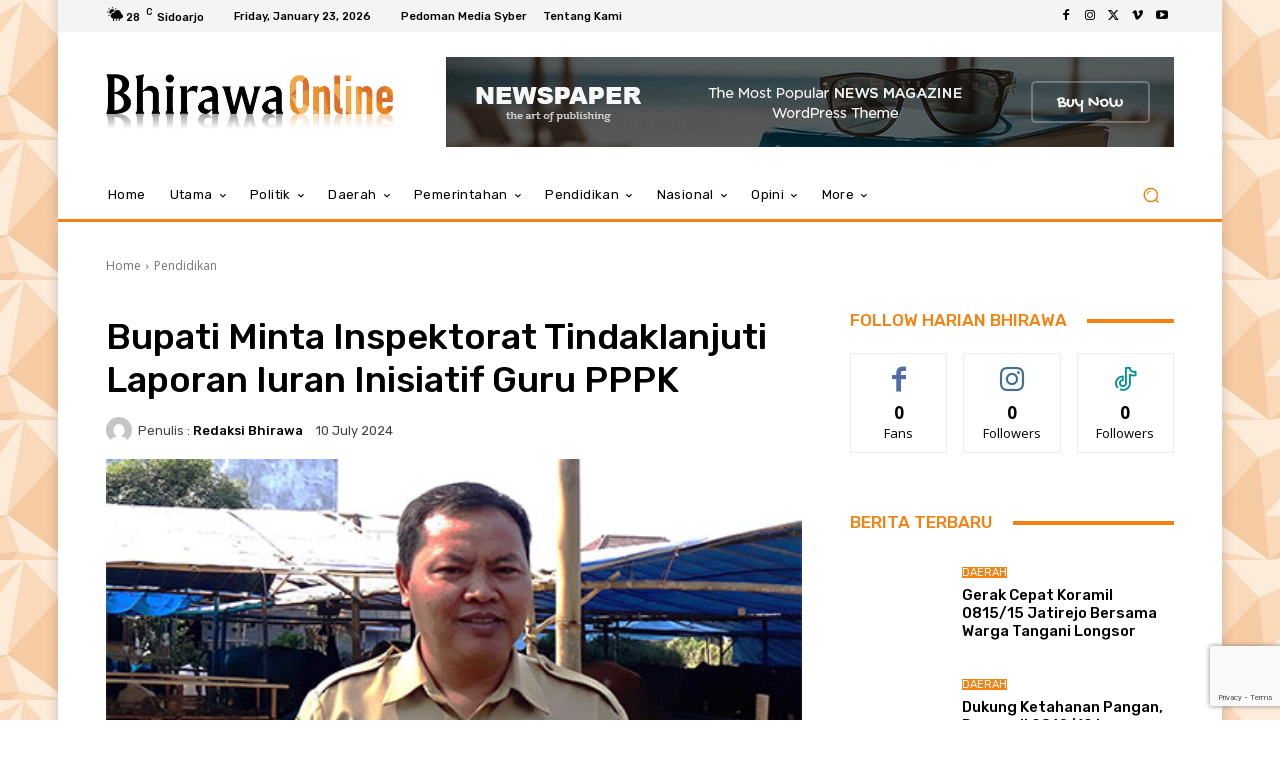

--- FILE ---
content_type: text/html; charset=utf-8
request_url: https://www.google.com/recaptcha/api2/anchor?ar=1&k=6LdKbQAqAAAAAAskCq-2cwd54gVPNmnCohM6E7_E&co=aHR0cDovL2hhcmlhbmJoaXJhd2EuY28uaWQ6ODA.&hl=en&v=PoyoqOPhxBO7pBk68S4YbpHZ&size=invisible&anchor-ms=20000&execute-ms=30000&cb=sao1gx2m2l
body_size: 48709
content:
<!DOCTYPE HTML><html dir="ltr" lang="en"><head><meta http-equiv="Content-Type" content="text/html; charset=UTF-8">
<meta http-equiv="X-UA-Compatible" content="IE=edge">
<title>reCAPTCHA</title>
<style type="text/css">
/* cyrillic-ext */
@font-face {
  font-family: 'Roboto';
  font-style: normal;
  font-weight: 400;
  font-stretch: 100%;
  src: url(//fonts.gstatic.com/s/roboto/v48/KFO7CnqEu92Fr1ME7kSn66aGLdTylUAMa3GUBHMdazTgWw.woff2) format('woff2');
  unicode-range: U+0460-052F, U+1C80-1C8A, U+20B4, U+2DE0-2DFF, U+A640-A69F, U+FE2E-FE2F;
}
/* cyrillic */
@font-face {
  font-family: 'Roboto';
  font-style: normal;
  font-weight: 400;
  font-stretch: 100%;
  src: url(//fonts.gstatic.com/s/roboto/v48/KFO7CnqEu92Fr1ME7kSn66aGLdTylUAMa3iUBHMdazTgWw.woff2) format('woff2');
  unicode-range: U+0301, U+0400-045F, U+0490-0491, U+04B0-04B1, U+2116;
}
/* greek-ext */
@font-face {
  font-family: 'Roboto';
  font-style: normal;
  font-weight: 400;
  font-stretch: 100%;
  src: url(//fonts.gstatic.com/s/roboto/v48/KFO7CnqEu92Fr1ME7kSn66aGLdTylUAMa3CUBHMdazTgWw.woff2) format('woff2');
  unicode-range: U+1F00-1FFF;
}
/* greek */
@font-face {
  font-family: 'Roboto';
  font-style: normal;
  font-weight: 400;
  font-stretch: 100%;
  src: url(//fonts.gstatic.com/s/roboto/v48/KFO7CnqEu92Fr1ME7kSn66aGLdTylUAMa3-UBHMdazTgWw.woff2) format('woff2');
  unicode-range: U+0370-0377, U+037A-037F, U+0384-038A, U+038C, U+038E-03A1, U+03A3-03FF;
}
/* math */
@font-face {
  font-family: 'Roboto';
  font-style: normal;
  font-weight: 400;
  font-stretch: 100%;
  src: url(//fonts.gstatic.com/s/roboto/v48/KFO7CnqEu92Fr1ME7kSn66aGLdTylUAMawCUBHMdazTgWw.woff2) format('woff2');
  unicode-range: U+0302-0303, U+0305, U+0307-0308, U+0310, U+0312, U+0315, U+031A, U+0326-0327, U+032C, U+032F-0330, U+0332-0333, U+0338, U+033A, U+0346, U+034D, U+0391-03A1, U+03A3-03A9, U+03B1-03C9, U+03D1, U+03D5-03D6, U+03F0-03F1, U+03F4-03F5, U+2016-2017, U+2034-2038, U+203C, U+2040, U+2043, U+2047, U+2050, U+2057, U+205F, U+2070-2071, U+2074-208E, U+2090-209C, U+20D0-20DC, U+20E1, U+20E5-20EF, U+2100-2112, U+2114-2115, U+2117-2121, U+2123-214F, U+2190, U+2192, U+2194-21AE, U+21B0-21E5, U+21F1-21F2, U+21F4-2211, U+2213-2214, U+2216-22FF, U+2308-230B, U+2310, U+2319, U+231C-2321, U+2336-237A, U+237C, U+2395, U+239B-23B7, U+23D0, U+23DC-23E1, U+2474-2475, U+25AF, U+25B3, U+25B7, U+25BD, U+25C1, U+25CA, U+25CC, U+25FB, U+266D-266F, U+27C0-27FF, U+2900-2AFF, U+2B0E-2B11, U+2B30-2B4C, U+2BFE, U+3030, U+FF5B, U+FF5D, U+1D400-1D7FF, U+1EE00-1EEFF;
}
/* symbols */
@font-face {
  font-family: 'Roboto';
  font-style: normal;
  font-weight: 400;
  font-stretch: 100%;
  src: url(//fonts.gstatic.com/s/roboto/v48/KFO7CnqEu92Fr1ME7kSn66aGLdTylUAMaxKUBHMdazTgWw.woff2) format('woff2');
  unicode-range: U+0001-000C, U+000E-001F, U+007F-009F, U+20DD-20E0, U+20E2-20E4, U+2150-218F, U+2190, U+2192, U+2194-2199, U+21AF, U+21E6-21F0, U+21F3, U+2218-2219, U+2299, U+22C4-22C6, U+2300-243F, U+2440-244A, U+2460-24FF, U+25A0-27BF, U+2800-28FF, U+2921-2922, U+2981, U+29BF, U+29EB, U+2B00-2BFF, U+4DC0-4DFF, U+FFF9-FFFB, U+10140-1018E, U+10190-1019C, U+101A0, U+101D0-101FD, U+102E0-102FB, U+10E60-10E7E, U+1D2C0-1D2D3, U+1D2E0-1D37F, U+1F000-1F0FF, U+1F100-1F1AD, U+1F1E6-1F1FF, U+1F30D-1F30F, U+1F315, U+1F31C, U+1F31E, U+1F320-1F32C, U+1F336, U+1F378, U+1F37D, U+1F382, U+1F393-1F39F, U+1F3A7-1F3A8, U+1F3AC-1F3AF, U+1F3C2, U+1F3C4-1F3C6, U+1F3CA-1F3CE, U+1F3D4-1F3E0, U+1F3ED, U+1F3F1-1F3F3, U+1F3F5-1F3F7, U+1F408, U+1F415, U+1F41F, U+1F426, U+1F43F, U+1F441-1F442, U+1F444, U+1F446-1F449, U+1F44C-1F44E, U+1F453, U+1F46A, U+1F47D, U+1F4A3, U+1F4B0, U+1F4B3, U+1F4B9, U+1F4BB, U+1F4BF, U+1F4C8-1F4CB, U+1F4D6, U+1F4DA, U+1F4DF, U+1F4E3-1F4E6, U+1F4EA-1F4ED, U+1F4F7, U+1F4F9-1F4FB, U+1F4FD-1F4FE, U+1F503, U+1F507-1F50B, U+1F50D, U+1F512-1F513, U+1F53E-1F54A, U+1F54F-1F5FA, U+1F610, U+1F650-1F67F, U+1F687, U+1F68D, U+1F691, U+1F694, U+1F698, U+1F6AD, U+1F6B2, U+1F6B9-1F6BA, U+1F6BC, U+1F6C6-1F6CF, U+1F6D3-1F6D7, U+1F6E0-1F6EA, U+1F6F0-1F6F3, U+1F6F7-1F6FC, U+1F700-1F7FF, U+1F800-1F80B, U+1F810-1F847, U+1F850-1F859, U+1F860-1F887, U+1F890-1F8AD, U+1F8B0-1F8BB, U+1F8C0-1F8C1, U+1F900-1F90B, U+1F93B, U+1F946, U+1F984, U+1F996, U+1F9E9, U+1FA00-1FA6F, U+1FA70-1FA7C, U+1FA80-1FA89, U+1FA8F-1FAC6, U+1FACE-1FADC, U+1FADF-1FAE9, U+1FAF0-1FAF8, U+1FB00-1FBFF;
}
/* vietnamese */
@font-face {
  font-family: 'Roboto';
  font-style: normal;
  font-weight: 400;
  font-stretch: 100%;
  src: url(//fonts.gstatic.com/s/roboto/v48/KFO7CnqEu92Fr1ME7kSn66aGLdTylUAMa3OUBHMdazTgWw.woff2) format('woff2');
  unicode-range: U+0102-0103, U+0110-0111, U+0128-0129, U+0168-0169, U+01A0-01A1, U+01AF-01B0, U+0300-0301, U+0303-0304, U+0308-0309, U+0323, U+0329, U+1EA0-1EF9, U+20AB;
}
/* latin-ext */
@font-face {
  font-family: 'Roboto';
  font-style: normal;
  font-weight: 400;
  font-stretch: 100%;
  src: url(//fonts.gstatic.com/s/roboto/v48/KFO7CnqEu92Fr1ME7kSn66aGLdTylUAMa3KUBHMdazTgWw.woff2) format('woff2');
  unicode-range: U+0100-02BA, U+02BD-02C5, U+02C7-02CC, U+02CE-02D7, U+02DD-02FF, U+0304, U+0308, U+0329, U+1D00-1DBF, U+1E00-1E9F, U+1EF2-1EFF, U+2020, U+20A0-20AB, U+20AD-20C0, U+2113, U+2C60-2C7F, U+A720-A7FF;
}
/* latin */
@font-face {
  font-family: 'Roboto';
  font-style: normal;
  font-weight: 400;
  font-stretch: 100%;
  src: url(//fonts.gstatic.com/s/roboto/v48/KFO7CnqEu92Fr1ME7kSn66aGLdTylUAMa3yUBHMdazQ.woff2) format('woff2');
  unicode-range: U+0000-00FF, U+0131, U+0152-0153, U+02BB-02BC, U+02C6, U+02DA, U+02DC, U+0304, U+0308, U+0329, U+2000-206F, U+20AC, U+2122, U+2191, U+2193, U+2212, U+2215, U+FEFF, U+FFFD;
}
/* cyrillic-ext */
@font-face {
  font-family: 'Roboto';
  font-style: normal;
  font-weight: 500;
  font-stretch: 100%;
  src: url(//fonts.gstatic.com/s/roboto/v48/KFO7CnqEu92Fr1ME7kSn66aGLdTylUAMa3GUBHMdazTgWw.woff2) format('woff2');
  unicode-range: U+0460-052F, U+1C80-1C8A, U+20B4, U+2DE0-2DFF, U+A640-A69F, U+FE2E-FE2F;
}
/* cyrillic */
@font-face {
  font-family: 'Roboto';
  font-style: normal;
  font-weight: 500;
  font-stretch: 100%;
  src: url(//fonts.gstatic.com/s/roboto/v48/KFO7CnqEu92Fr1ME7kSn66aGLdTylUAMa3iUBHMdazTgWw.woff2) format('woff2');
  unicode-range: U+0301, U+0400-045F, U+0490-0491, U+04B0-04B1, U+2116;
}
/* greek-ext */
@font-face {
  font-family: 'Roboto';
  font-style: normal;
  font-weight: 500;
  font-stretch: 100%;
  src: url(//fonts.gstatic.com/s/roboto/v48/KFO7CnqEu92Fr1ME7kSn66aGLdTylUAMa3CUBHMdazTgWw.woff2) format('woff2');
  unicode-range: U+1F00-1FFF;
}
/* greek */
@font-face {
  font-family: 'Roboto';
  font-style: normal;
  font-weight: 500;
  font-stretch: 100%;
  src: url(//fonts.gstatic.com/s/roboto/v48/KFO7CnqEu92Fr1ME7kSn66aGLdTylUAMa3-UBHMdazTgWw.woff2) format('woff2');
  unicode-range: U+0370-0377, U+037A-037F, U+0384-038A, U+038C, U+038E-03A1, U+03A3-03FF;
}
/* math */
@font-face {
  font-family: 'Roboto';
  font-style: normal;
  font-weight: 500;
  font-stretch: 100%;
  src: url(//fonts.gstatic.com/s/roboto/v48/KFO7CnqEu92Fr1ME7kSn66aGLdTylUAMawCUBHMdazTgWw.woff2) format('woff2');
  unicode-range: U+0302-0303, U+0305, U+0307-0308, U+0310, U+0312, U+0315, U+031A, U+0326-0327, U+032C, U+032F-0330, U+0332-0333, U+0338, U+033A, U+0346, U+034D, U+0391-03A1, U+03A3-03A9, U+03B1-03C9, U+03D1, U+03D5-03D6, U+03F0-03F1, U+03F4-03F5, U+2016-2017, U+2034-2038, U+203C, U+2040, U+2043, U+2047, U+2050, U+2057, U+205F, U+2070-2071, U+2074-208E, U+2090-209C, U+20D0-20DC, U+20E1, U+20E5-20EF, U+2100-2112, U+2114-2115, U+2117-2121, U+2123-214F, U+2190, U+2192, U+2194-21AE, U+21B0-21E5, U+21F1-21F2, U+21F4-2211, U+2213-2214, U+2216-22FF, U+2308-230B, U+2310, U+2319, U+231C-2321, U+2336-237A, U+237C, U+2395, U+239B-23B7, U+23D0, U+23DC-23E1, U+2474-2475, U+25AF, U+25B3, U+25B7, U+25BD, U+25C1, U+25CA, U+25CC, U+25FB, U+266D-266F, U+27C0-27FF, U+2900-2AFF, U+2B0E-2B11, U+2B30-2B4C, U+2BFE, U+3030, U+FF5B, U+FF5D, U+1D400-1D7FF, U+1EE00-1EEFF;
}
/* symbols */
@font-face {
  font-family: 'Roboto';
  font-style: normal;
  font-weight: 500;
  font-stretch: 100%;
  src: url(//fonts.gstatic.com/s/roboto/v48/KFO7CnqEu92Fr1ME7kSn66aGLdTylUAMaxKUBHMdazTgWw.woff2) format('woff2');
  unicode-range: U+0001-000C, U+000E-001F, U+007F-009F, U+20DD-20E0, U+20E2-20E4, U+2150-218F, U+2190, U+2192, U+2194-2199, U+21AF, U+21E6-21F0, U+21F3, U+2218-2219, U+2299, U+22C4-22C6, U+2300-243F, U+2440-244A, U+2460-24FF, U+25A0-27BF, U+2800-28FF, U+2921-2922, U+2981, U+29BF, U+29EB, U+2B00-2BFF, U+4DC0-4DFF, U+FFF9-FFFB, U+10140-1018E, U+10190-1019C, U+101A0, U+101D0-101FD, U+102E0-102FB, U+10E60-10E7E, U+1D2C0-1D2D3, U+1D2E0-1D37F, U+1F000-1F0FF, U+1F100-1F1AD, U+1F1E6-1F1FF, U+1F30D-1F30F, U+1F315, U+1F31C, U+1F31E, U+1F320-1F32C, U+1F336, U+1F378, U+1F37D, U+1F382, U+1F393-1F39F, U+1F3A7-1F3A8, U+1F3AC-1F3AF, U+1F3C2, U+1F3C4-1F3C6, U+1F3CA-1F3CE, U+1F3D4-1F3E0, U+1F3ED, U+1F3F1-1F3F3, U+1F3F5-1F3F7, U+1F408, U+1F415, U+1F41F, U+1F426, U+1F43F, U+1F441-1F442, U+1F444, U+1F446-1F449, U+1F44C-1F44E, U+1F453, U+1F46A, U+1F47D, U+1F4A3, U+1F4B0, U+1F4B3, U+1F4B9, U+1F4BB, U+1F4BF, U+1F4C8-1F4CB, U+1F4D6, U+1F4DA, U+1F4DF, U+1F4E3-1F4E6, U+1F4EA-1F4ED, U+1F4F7, U+1F4F9-1F4FB, U+1F4FD-1F4FE, U+1F503, U+1F507-1F50B, U+1F50D, U+1F512-1F513, U+1F53E-1F54A, U+1F54F-1F5FA, U+1F610, U+1F650-1F67F, U+1F687, U+1F68D, U+1F691, U+1F694, U+1F698, U+1F6AD, U+1F6B2, U+1F6B9-1F6BA, U+1F6BC, U+1F6C6-1F6CF, U+1F6D3-1F6D7, U+1F6E0-1F6EA, U+1F6F0-1F6F3, U+1F6F7-1F6FC, U+1F700-1F7FF, U+1F800-1F80B, U+1F810-1F847, U+1F850-1F859, U+1F860-1F887, U+1F890-1F8AD, U+1F8B0-1F8BB, U+1F8C0-1F8C1, U+1F900-1F90B, U+1F93B, U+1F946, U+1F984, U+1F996, U+1F9E9, U+1FA00-1FA6F, U+1FA70-1FA7C, U+1FA80-1FA89, U+1FA8F-1FAC6, U+1FACE-1FADC, U+1FADF-1FAE9, U+1FAF0-1FAF8, U+1FB00-1FBFF;
}
/* vietnamese */
@font-face {
  font-family: 'Roboto';
  font-style: normal;
  font-weight: 500;
  font-stretch: 100%;
  src: url(//fonts.gstatic.com/s/roboto/v48/KFO7CnqEu92Fr1ME7kSn66aGLdTylUAMa3OUBHMdazTgWw.woff2) format('woff2');
  unicode-range: U+0102-0103, U+0110-0111, U+0128-0129, U+0168-0169, U+01A0-01A1, U+01AF-01B0, U+0300-0301, U+0303-0304, U+0308-0309, U+0323, U+0329, U+1EA0-1EF9, U+20AB;
}
/* latin-ext */
@font-face {
  font-family: 'Roboto';
  font-style: normal;
  font-weight: 500;
  font-stretch: 100%;
  src: url(//fonts.gstatic.com/s/roboto/v48/KFO7CnqEu92Fr1ME7kSn66aGLdTylUAMa3KUBHMdazTgWw.woff2) format('woff2');
  unicode-range: U+0100-02BA, U+02BD-02C5, U+02C7-02CC, U+02CE-02D7, U+02DD-02FF, U+0304, U+0308, U+0329, U+1D00-1DBF, U+1E00-1E9F, U+1EF2-1EFF, U+2020, U+20A0-20AB, U+20AD-20C0, U+2113, U+2C60-2C7F, U+A720-A7FF;
}
/* latin */
@font-face {
  font-family: 'Roboto';
  font-style: normal;
  font-weight: 500;
  font-stretch: 100%;
  src: url(//fonts.gstatic.com/s/roboto/v48/KFO7CnqEu92Fr1ME7kSn66aGLdTylUAMa3yUBHMdazQ.woff2) format('woff2');
  unicode-range: U+0000-00FF, U+0131, U+0152-0153, U+02BB-02BC, U+02C6, U+02DA, U+02DC, U+0304, U+0308, U+0329, U+2000-206F, U+20AC, U+2122, U+2191, U+2193, U+2212, U+2215, U+FEFF, U+FFFD;
}
/* cyrillic-ext */
@font-face {
  font-family: 'Roboto';
  font-style: normal;
  font-weight: 900;
  font-stretch: 100%;
  src: url(//fonts.gstatic.com/s/roboto/v48/KFO7CnqEu92Fr1ME7kSn66aGLdTylUAMa3GUBHMdazTgWw.woff2) format('woff2');
  unicode-range: U+0460-052F, U+1C80-1C8A, U+20B4, U+2DE0-2DFF, U+A640-A69F, U+FE2E-FE2F;
}
/* cyrillic */
@font-face {
  font-family: 'Roboto';
  font-style: normal;
  font-weight: 900;
  font-stretch: 100%;
  src: url(//fonts.gstatic.com/s/roboto/v48/KFO7CnqEu92Fr1ME7kSn66aGLdTylUAMa3iUBHMdazTgWw.woff2) format('woff2');
  unicode-range: U+0301, U+0400-045F, U+0490-0491, U+04B0-04B1, U+2116;
}
/* greek-ext */
@font-face {
  font-family: 'Roboto';
  font-style: normal;
  font-weight: 900;
  font-stretch: 100%;
  src: url(//fonts.gstatic.com/s/roboto/v48/KFO7CnqEu92Fr1ME7kSn66aGLdTylUAMa3CUBHMdazTgWw.woff2) format('woff2');
  unicode-range: U+1F00-1FFF;
}
/* greek */
@font-face {
  font-family: 'Roboto';
  font-style: normal;
  font-weight: 900;
  font-stretch: 100%;
  src: url(//fonts.gstatic.com/s/roboto/v48/KFO7CnqEu92Fr1ME7kSn66aGLdTylUAMa3-UBHMdazTgWw.woff2) format('woff2');
  unicode-range: U+0370-0377, U+037A-037F, U+0384-038A, U+038C, U+038E-03A1, U+03A3-03FF;
}
/* math */
@font-face {
  font-family: 'Roboto';
  font-style: normal;
  font-weight: 900;
  font-stretch: 100%;
  src: url(//fonts.gstatic.com/s/roboto/v48/KFO7CnqEu92Fr1ME7kSn66aGLdTylUAMawCUBHMdazTgWw.woff2) format('woff2');
  unicode-range: U+0302-0303, U+0305, U+0307-0308, U+0310, U+0312, U+0315, U+031A, U+0326-0327, U+032C, U+032F-0330, U+0332-0333, U+0338, U+033A, U+0346, U+034D, U+0391-03A1, U+03A3-03A9, U+03B1-03C9, U+03D1, U+03D5-03D6, U+03F0-03F1, U+03F4-03F5, U+2016-2017, U+2034-2038, U+203C, U+2040, U+2043, U+2047, U+2050, U+2057, U+205F, U+2070-2071, U+2074-208E, U+2090-209C, U+20D0-20DC, U+20E1, U+20E5-20EF, U+2100-2112, U+2114-2115, U+2117-2121, U+2123-214F, U+2190, U+2192, U+2194-21AE, U+21B0-21E5, U+21F1-21F2, U+21F4-2211, U+2213-2214, U+2216-22FF, U+2308-230B, U+2310, U+2319, U+231C-2321, U+2336-237A, U+237C, U+2395, U+239B-23B7, U+23D0, U+23DC-23E1, U+2474-2475, U+25AF, U+25B3, U+25B7, U+25BD, U+25C1, U+25CA, U+25CC, U+25FB, U+266D-266F, U+27C0-27FF, U+2900-2AFF, U+2B0E-2B11, U+2B30-2B4C, U+2BFE, U+3030, U+FF5B, U+FF5D, U+1D400-1D7FF, U+1EE00-1EEFF;
}
/* symbols */
@font-face {
  font-family: 'Roboto';
  font-style: normal;
  font-weight: 900;
  font-stretch: 100%;
  src: url(//fonts.gstatic.com/s/roboto/v48/KFO7CnqEu92Fr1ME7kSn66aGLdTylUAMaxKUBHMdazTgWw.woff2) format('woff2');
  unicode-range: U+0001-000C, U+000E-001F, U+007F-009F, U+20DD-20E0, U+20E2-20E4, U+2150-218F, U+2190, U+2192, U+2194-2199, U+21AF, U+21E6-21F0, U+21F3, U+2218-2219, U+2299, U+22C4-22C6, U+2300-243F, U+2440-244A, U+2460-24FF, U+25A0-27BF, U+2800-28FF, U+2921-2922, U+2981, U+29BF, U+29EB, U+2B00-2BFF, U+4DC0-4DFF, U+FFF9-FFFB, U+10140-1018E, U+10190-1019C, U+101A0, U+101D0-101FD, U+102E0-102FB, U+10E60-10E7E, U+1D2C0-1D2D3, U+1D2E0-1D37F, U+1F000-1F0FF, U+1F100-1F1AD, U+1F1E6-1F1FF, U+1F30D-1F30F, U+1F315, U+1F31C, U+1F31E, U+1F320-1F32C, U+1F336, U+1F378, U+1F37D, U+1F382, U+1F393-1F39F, U+1F3A7-1F3A8, U+1F3AC-1F3AF, U+1F3C2, U+1F3C4-1F3C6, U+1F3CA-1F3CE, U+1F3D4-1F3E0, U+1F3ED, U+1F3F1-1F3F3, U+1F3F5-1F3F7, U+1F408, U+1F415, U+1F41F, U+1F426, U+1F43F, U+1F441-1F442, U+1F444, U+1F446-1F449, U+1F44C-1F44E, U+1F453, U+1F46A, U+1F47D, U+1F4A3, U+1F4B0, U+1F4B3, U+1F4B9, U+1F4BB, U+1F4BF, U+1F4C8-1F4CB, U+1F4D6, U+1F4DA, U+1F4DF, U+1F4E3-1F4E6, U+1F4EA-1F4ED, U+1F4F7, U+1F4F9-1F4FB, U+1F4FD-1F4FE, U+1F503, U+1F507-1F50B, U+1F50D, U+1F512-1F513, U+1F53E-1F54A, U+1F54F-1F5FA, U+1F610, U+1F650-1F67F, U+1F687, U+1F68D, U+1F691, U+1F694, U+1F698, U+1F6AD, U+1F6B2, U+1F6B9-1F6BA, U+1F6BC, U+1F6C6-1F6CF, U+1F6D3-1F6D7, U+1F6E0-1F6EA, U+1F6F0-1F6F3, U+1F6F7-1F6FC, U+1F700-1F7FF, U+1F800-1F80B, U+1F810-1F847, U+1F850-1F859, U+1F860-1F887, U+1F890-1F8AD, U+1F8B0-1F8BB, U+1F8C0-1F8C1, U+1F900-1F90B, U+1F93B, U+1F946, U+1F984, U+1F996, U+1F9E9, U+1FA00-1FA6F, U+1FA70-1FA7C, U+1FA80-1FA89, U+1FA8F-1FAC6, U+1FACE-1FADC, U+1FADF-1FAE9, U+1FAF0-1FAF8, U+1FB00-1FBFF;
}
/* vietnamese */
@font-face {
  font-family: 'Roboto';
  font-style: normal;
  font-weight: 900;
  font-stretch: 100%;
  src: url(//fonts.gstatic.com/s/roboto/v48/KFO7CnqEu92Fr1ME7kSn66aGLdTylUAMa3OUBHMdazTgWw.woff2) format('woff2');
  unicode-range: U+0102-0103, U+0110-0111, U+0128-0129, U+0168-0169, U+01A0-01A1, U+01AF-01B0, U+0300-0301, U+0303-0304, U+0308-0309, U+0323, U+0329, U+1EA0-1EF9, U+20AB;
}
/* latin-ext */
@font-face {
  font-family: 'Roboto';
  font-style: normal;
  font-weight: 900;
  font-stretch: 100%;
  src: url(//fonts.gstatic.com/s/roboto/v48/KFO7CnqEu92Fr1ME7kSn66aGLdTylUAMa3KUBHMdazTgWw.woff2) format('woff2');
  unicode-range: U+0100-02BA, U+02BD-02C5, U+02C7-02CC, U+02CE-02D7, U+02DD-02FF, U+0304, U+0308, U+0329, U+1D00-1DBF, U+1E00-1E9F, U+1EF2-1EFF, U+2020, U+20A0-20AB, U+20AD-20C0, U+2113, U+2C60-2C7F, U+A720-A7FF;
}
/* latin */
@font-face {
  font-family: 'Roboto';
  font-style: normal;
  font-weight: 900;
  font-stretch: 100%;
  src: url(//fonts.gstatic.com/s/roboto/v48/KFO7CnqEu92Fr1ME7kSn66aGLdTylUAMa3yUBHMdazQ.woff2) format('woff2');
  unicode-range: U+0000-00FF, U+0131, U+0152-0153, U+02BB-02BC, U+02C6, U+02DA, U+02DC, U+0304, U+0308, U+0329, U+2000-206F, U+20AC, U+2122, U+2191, U+2193, U+2212, U+2215, U+FEFF, U+FFFD;
}

</style>
<link rel="stylesheet" type="text/css" href="https://www.gstatic.com/recaptcha/releases/PoyoqOPhxBO7pBk68S4YbpHZ/styles__ltr.css">
<script nonce="M4uP5egAODjHnATHko5ilA" type="text/javascript">window['__recaptcha_api'] = 'https://www.google.com/recaptcha/api2/';</script>
<script type="text/javascript" src="https://www.gstatic.com/recaptcha/releases/PoyoqOPhxBO7pBk68S4YbpHZ/recaptcha__en.js" nonce="M4uP5egAODjHnATHko5ilA">
      
    </script></head>
<body><div id="rc-anchor-alert" class="rc-anchor-alert"></div>
<input type="hidden" id="recaptcha-token" value="[base64]">
<script type="text/javascript" nonce="M4uP5egAODjHnATHko5ilA">
      recaptcha.anchor.Main.init("[\x22ainput\x22,[\x22bgdata\x22,\x22\x22,\[base64]/[base64]/[base64]/[base64]/[base64]/UltsKytdPUU6KEU8MjA0OD9SW2wrK109RT4+NnwxOTI6KChFJjY0NTEyKT09NTUyOTYmJk0rMTxjLmxlbmd0aCYmKGMuY2hhckNvZGVBdChNKzEpJjY0NTEyKT09NTYzMjA/[base64]/[base64]/[base64]/[base64]/[base64]/[base64]/[base64]\x22,\[base64]\x22,\x22IU3ChMKSOhJCLAHCtWLDkMKVw5rCvMOow53CicOwZMK+wrvDphTDpx7Dm2InwrrDscKtSsKrEcKeOWkdwrMRwro6eATDkgl4w7XCsDfCl2Z2wobDjRHDjUZUw4bDmGUOw5Y7w67DrC7CiCQ/w5fConpjK2BtcWXDsiErLsOeTFXCg8OwW8Ocwq9+DcK9wrXCnsOAw6TCuAXCnnguBiIaE3c/w6jDmStbWADCkWhUwpDCgsOiw6ZmE8O/[base64]/CnSTDpsOaWy7DqXLDsMKgwr/DqzLDkkvCpcOcwr9KDCTCqmMBwpxaw79fw4tcJMOcJR1aw4zCksKQw63CjSLCkgjCjnfClW7CnwphV8OEE0dCGsKCwr7DgRM7w7PCqivDu8KXJsKBL0XDmcKWw4jCpyvDujI+w5zCtykRQ3RNwr9YKcOzBsK3w4jCpn7CjVLCpcKNWMKAPxpedRwWw6/DqcKhw7LCrWRQWwTDnQg4AsO/[base64]/w6YJwpx4wr9AUQLDoMKEFDcoMgvCqMKXGcOmwrDDgMOjSsKmw4IqOMK+wqw1wpfCscK4bGNfwq0Tw7VmwrEpw7XDpsKQYsKSwpByQDTCpGM4w7QLfRU+wq0jw7fDgMO5wrbDh8K0w7wHwqFnDFHDhcKmwpfDuF7CmsOjYsK2w7XChcKnbcKtCsOkaRDDocK/eE7Dh8KhKsOxdmvCj8OQd8OMw6dFQcKNw4bCqW17wr86fjs7wo7DsG3DsMOHwq3DiMKDOx9/w7XDrMObwpnChEHCpCF4wqVtRcOfbMOMwofCr8KUwqTChnjCqsO+f8KOJ8KWwq7Dlk9aYX91RcKGUMK8HcKhwqjCgsONw4E+w5pww6PCtQkfwpvCg1XDlXXCpWrCpmoFw4fDnsKCBsKgwplhSQk7wpXCqMOQM13CoH5VwoMWw7lhPMK8elIgasK0Km/DgyBlwr4vwo3DuMO5VsKxJsO0wpV3w6vCoMKzW8K2XMKSZ8K5On4kwoLCr8K8ARvCsXjDssKZV1YTaDo5OR/[base64]/[base64]/w4gaw4oubMODdy3CnMKbw4UUBMKNXsKTbWvDrsKfCFsPwr0dw6/[base64]/[base64]/[base64]/M8OKwphxPcKqTsOLw7xvwp/DuC/DssOtw77CpFLDlcOXK23Co8K+EsKNXsObw7fDhCJQD8Ksw57DucKKEsOwwo8Ew4TCsTQ8w4M/QcKRwo3DlsOcfcOAYkrCkG81KAo1aivCjUfDlcOsTwkuwqXDsSd5wqDDgMKZw73DpMO9GmzCiyTDtRbDomJRH8OKKxQ6wq/[base64]/CusO/w4Elw6/ClMOxw6PDqcKaaDrDmsKfBMOVAsKiUlHDtCDCo8Oiw6TCv8Obw7h5wrzDlMKNw6HDuMODV31OPcKDwp1Ww6nCqX4+UmXDrkEnTcOuw4rDnMOcw45zcMOOO8O4McK3wrvCq0JqcsOEw63DgQTDuMOjYXsowo3DpE9wPMOtfR/Dr8K8w4RmwotKwoHDjhxMw6/DnMK3w7rDo3BBwp/DlcOXDE1qwrzClMKUe8KxwohfXU96w5ExwpvCj3QfwrnCiyxcX2LDuS/[base64]/[base64]/CscKHw4ZVPUIkHMOnaw/Cu8Klw7vDi3pmJMOAShjCgUNdwr/CssKiQybDgWFdw4jCsgXCpytZf3nChgxyFgAPKsK8w6rDg2vCj8KRQVcdwqdjwr/CskUdQsKyOwXDvBIYw63CtlAZT8O4w7rCnidGazTCrcOCXBwhRy/[base64]/ChjDCtx7CkcK0YgtYHx4ZXmUZwqAtw7AIwqzChcOqw5RMw5zChx/DllPCq2tqJ8OoTxVZO8OTN8Krw5DCpcKoSRcBw6DCo8OKw492wq3Dg8KMd0rDhsKbYD/DikoFwocuGcKdaxgfwqUwwo1dwoDDqDDChRNUw4nDicKJw71pc8OtwpXDvcK4wrbDvlnCtCxmUxfCrcOtZgcWwptwwrlnw5jDhCddGMKXaFwxd1jDtsKDwrTCr0lkwqx3K3AjAAl6w71VFBxow7ASw5gLexYewqjCgcO/w57Ct8OEwo00GcKzw7nCgsKfGCXDmGHCvMOLHcO2WsOKw43Di8KjBwZeYmHCmlo8CsOrdMKecEEnUHNKwrV3wq3Cj8KXSwMcNsK2woHDgMOhCMO0wp7DgcKJRHXDiFthw7kEGQ1mw61Yw4fDisKFIcK5eicEd8K/wpsGeXtSR37DocOCw5MMw6jDtBnCkAswW0FSwr5VwqDDlMO2w5gLwqfCsUjCoMOYJsO8w5TDlcO8RiXDiBrDucK0woQqai0kw4I9woBHw57CkkjDqi40ecO7SCF2woHDnzHCgsOLIcK7EMOVGsKyw7LClcKqwqN/VWosw5bDosO0wrTDicKbw7RzUcKYVMKCw7knwoDCgnfCs8OFw5HCoFnDrV1xAgnDs8OOw5MOw4/DoUHCj8OWJMKoFcKjw73DpMOiw5BgwrHCvzbChcOrw77Cl3fCrsOnNMOSBcOicA3CqcKOdsK5Dm1KwrUew7rDgmDDosOYw6oQwp0IXC9/w6DDpMKpw67DkMOsw4DDpsKEw64IwqNFIsORVcOKw7TCgsKIw7rDj8OUwrgMw7rDoxBQencSXcOow6IKw47Ct1LDtwTDocKCwrHDqRLCvcO6wpVKwpvCgG/[base64]/CrSNOw4zDq13DrXgOOR1Iwq7DpFpAccKpwrcGwrbCuisBw5jCrTZcUsKVU8KfEcOaGsO9Sh3Dpy9nworCkTrDgXZwZ8KVw70xwr7Dm8KJR8OcDVPDscOKUsKjVsKew5bCtcK2GjogVsOZw4nDoCLCv09RwpopZ8KtwqDCrcOgBVMoXMOzw53Dm3s8QMO+w4/Ch0HDqMOPwo1mfmAYw6HDg0LDr8OGw7osw5fDiMKWwrjClXVxfmzDgcK0KMKDwrjCr8KgwqE9w43ClMOtFGTDucOwYDjCgMOObA3Crl7ChcOATmvCgj3CncOTw7NjPMK0S8KTK8O1BRrDr8OrRcOKSsOlS8Kfwp3DiMK/fiRww4/CncOdUWvDtsOGBsK/[base64]/CvmEGESDCklPCtzRmw5VSw6lUU0jCgcO8w57Cv8KUw5Eqw7HDu8OWw7xJwrkYbsOtJ8OhH8O9ZMOrw7jCn8OGw4jDqcKMLFk7Hyt4wqTDjcKrEgvCvU54AcOXNMO9w7DCj8KVA8KReMOnwo3Cu8OywpvDksOHByFNw6pmwrQaZsOGJMK/ecOmwpkbB8KvDhTCqQzCgsO/woJVSgbChDXDocKZJMOqc8OmHMOEw6pADMKPdi8we3jCsznDvcKDw7NbCnPDqANEXglPVSw/OsOBwqfCscOsDsOpRW8sEV/CssKzaMO1MsKdwpcBRcOcwqZlBcKMwrEaHFwHGXYkSD8KDMOgLQjClEHCrVZOw6FRwq/[base64]/DvsOoPljCs34hdsObwpTCrcOlAz98wqBiwrQsBFA6Q8KLwrHDusKawpbClGTDksOowotLZT7DucOzOcKEwqLCrXsXwqDCmsOYwr0HPMK1wqxVesKgEQfCr8K7Oz7DohPCpxLCi3/DksO7w7dEw67CrUwzCzh8wq3Cn0zDkQ59MEMCPMOXUsKyd0TDqMOpB0QQVhTDlGfDtsO9w7cVwpTDj8KZw6wGw6YVwrjCgDLDhsKCUHnCmnTCnFI7w4zDoMKQw5ljc8Onw6jCvlkyw5XCk8KkwrkDw7nChGRDMsOgWwDDqMKJJsO/w7Iiw4gZBGXCpcKqDjjCt2V+woYIYcORwq/DhiXCr8KNwpRXw77DskYRwp44w7nDgC3DgWTDi8KEw43CgSPDhsKHwoTCg8ODwqVfw4nDggMeQVIVwr9YXcO9UcKxL8KUwpxRUnLCh1PCrlDDgMOUDxzCtsOhwrXDtBM6w6nDrMK2BCzDh0gMXMOTbTvChhUNHXAECcOLMBg/[base64]/[base64]/[base64]/w4gTUW7DoWPDpRHDrsOTw4rCvQc3OXbCg2ETw6bChMKBJ0JfH2rCtUtUVsOyw4rDmHfCshrDksO7wpLDoGzCnG3ClcK1wqXDhcOkFsO2wqVocnIiZDLCuEbCqjVbwpLDgcOkYy4AHMOgwqfCsG7Csg5Iw6/[base64]/DjBJxwpvDjR/Co1sKwpTCqW3CgMKuAMOOBcKgwqHDlETCo8O7HcOFUk1OwrrCrWnCucKzwozDtMKoT8OuwrfDjlVFL8Kdw6vDpsKvCcONw6bCh8KaHcKowpliw6VlShIfUcO/NMK2wodbwqwmwrZMZEdsGknDqhnDtcKrwocrw607w53DlSREf0bCj3M+D8O5FlpIXcKmIMOUwrjCmsOqwqbDnFAkaMOqwo/DtMOPQgnCuAgPwoHDt8O0L8KJPRE2w5zDvjo7VDIfw6UWwoccFsOpDMKJNjnDjMKbJFzDi8KTIk7DmMOGOhRMFB0cfMKAwrgDEmtWwq57Ti7DmlgjCg9bX10Uf3zDj8OowqfCosOFNsOjCWXCi2PDtsKiX8Kgw6bDnTMMcQ0Ww4bDo8Oge2/DkcKbw5tNAcKAw4pCwpHCuSjDlsO6ID4QLXc7GMKMUXoNwo3CuybDtCnCiEPCgsKJw6/DtV5tVTQ/wq7Dh090wqRew4IPAcOybi7DqMKxUcOvwo5SdcOfw6fCm8KoQSbCi8K8woZNw57CpcOgCiQ7F8KiwqXCucK5w7AaL1ZBOgh2w63ClMO1wrnCrcK/d8KnMMOXwpTDnMOed2pEwqpiw7lyWmhUw7XCoD/Cnxt8V8OUw6hzFlwCwoPCuMK4OG/DqGoWXz5HTsKBacKGwrzDrsODw7MDF8OgwoHDoMOnwq4ZB0UpR8Kbw61FQcK3Iz/Cl0XDoHEVd8K8w6rDm1I/T2IdwoHDsEAPw7TDriooZFUYMcOFdQF3w4jDskrCosKvd8Kmw7bCg0VwwqNtWlgyXg7CjsOOw7N0wpvDocODM1VkYsKrbgbCjUTCtcKLbWJMF0vCo8KXIE1TfGAqw5A7w7jDixnDjcOdCMOSTWfDk8O7EgfDisKMATU/w7XDoEXCisOpwpPDhMOowqIfw7bDlcO/YhzCm3jDlmMcwqcXwpDDmh1Aw4PCrBXCvzNkw4LDsQgEHcO5w7DCi3nDtmRJwqsvw4rClsOOw6FbD19sOsKrIMK8LMKWwpcBw6XCjMKTw6AaACMYEcK3JiYPfFwxwofDn23CsWQWfT5lw5fCq3wEwqHCq1Qdw7/DvBjCqsOQMcK/WVY7wo7DkcKkwpjDv8K9w6nDv8OiwpzDh8KgwqbDj1TDonQMwopKwp7Dk2PDvsKdWk8mTxB2w4MPPn5owo0qO8OoOWVzdCzCmMODw6vDsMKtw7lZw5lmwo5Vf1/[base64]/DjgPDoMOTw6Q2wobDuMKkw6Rgw6U3SFHCtl3CnnfCm8OONsKNw7csFTjCtMOAw6BxBBDCisKkw4jDhGDCs8OSw4fDpMOzcWFpcMK3DxLCncKbw7gTGsKqw5Rtwp0ww6TDsMOtO3XCu8ObR3UjQcOwwrdHWl82CALCmU/CgEIlwol4wpovOBoxC8OrwpReLTLDiyHDg3Yew61+XC7CucKxJQrDi8OmeQvCtcOyw5BhEQYMbzIlXgDCnsK6wr3Cvl7Cn8KNUMKbwpk6woUKWcOTwpxYwqjCmsKLFcKcwolWwqocPMKXLsKuwq8sIcKneMO7wot/wqIZZC58elondsOTwrvDlivCiUo/AXzDnMKBwpXDu8OqwrDDnMKsFiIkw7wCCcOFAEjDgcKEw7FDw4LCvsO/[base64]/T8OzW18+MR7DhsKAScOjw7rDkTzDlGdHcnTDrWFJYmtuw7LDkzzDjRzDrUTCnMOpwpTDjMOPQsOwOsOewqlpQXlfQMKCw4/[base64]/Cpwwewo/CisObwrXChsO4MQnDulcvd14aw73DlcKaVxF1wqLCmMKgQGURTsKWLwhmwqYIwoxnH8OYwrFTwqLDjx7DhcOLG8OzIGAtG0EjW8OBw5AXEsOHw7wqw4t2eksvw4LDiW5DwrfDmEXDvcKWOMKGwoY0RsKQGsKsU8O+wrXDn3pvwpTCksOIw5osw73DqsOUw4nCsm/CgcOhw6JgNDDDjMOUVjBdIsK6w60Aw78VJwtlwooIwqdLXjfDthYcOMK2EsO1SMKewo4Yw5IHwqjDgn1uVELDmWI8w59bNiBSEMKAw57DrTMOa1fCpFjCiMOTO8OOw5DDv8O6UBATDgdySg3DrmPCnwbDtRs/wox4w4h6w6xuDy1uBMKfXzJCw4Z7SSDCp8KhJmjCjMOuFcKQSMOEw4/DpcKgwpNnw6tRwpVpfcOsXMKTw5vDgsOtw6YBO8Krw5BewpvCn8KzN8OOwp0Rwr5LSS5kQBtUwoXCgcKJDsO6w6JcwqfDmsKfG8OSw5LCqjvCngzDjxQ+w5EZIsOvwo/DtsKMw4DDlCXDuT4pR8KpYgNpw4jDsMOsZMOpw65Mw5FlwqfDrH7DvMO/[base64]/CqsOlAsONG8K2w7zDmsOPMMOrw6ofHMOOEB/CqA81wpF5UsOLAcO3dVUxw54mAMO/OULDhsKlPTTDrsO8P8OZTTHDnkMoR3vChwbDu3FOFsKzTGskwoXCjADCscO8wqUzw7J5wr/DjsO/w65nQzPDjsO2wqzDlE3DisKifcKbw77DtkrCj3XDqMOvw5vDkTdMB8KWByXCvhPDq8O0w5vCu045bxTChW7DssOhE8K1w6fDjy/Co3fCuzBrw4vCl8KDVXTCpTY0f07DrsOMfsKQJS3DiwTDksK4fcKvJcObw5XDg0gpw5TCtsK4EDFkw7/DvAvDm3RfwrAVwo3DumFAGDnCpzjCsCkYE2bDsiHDjX3CtgTDhiUwH0JrMVvDmy87Cngaw7lKTMOLeH8/bXvDhWs6wrV4d8OeV8Knb3poUMKEwrzChGJIWMKrU8O9Q8Onw4sAwrpyw5jCgEAEwqF5wq/DnC/[base64]/DmiB2wpnDgnItwroGwqrCrMO5wr7CpsKzw7/DnU5xwobCtQwGKzjDhMKlw5khT3NfJVLCpjfCkld5wohawrjDvH04woPCoj3Dp2DCh8KyZFvDimbDmyUedBDCjsKYSU0UwqHDhlDCgD/DvFF1w7PDlsOewrPDtG1mw6cDYcOSJ8OBw7TCqsORAMKJZ8OLwqHDqsKGb8OKF8OJI8OGw53ChMORw6EXwonCvQMkw7lswpg2w6opwrLDjg7DqD3Do8OLw7DCuFgPwojDiMOUOXJHwqzDoyDCpybDk0HDjF4TwoYmw6Raw7gBLjRjLX1/[base64]/DrMOBw7XCjsKuwoQDw7NNO8KWHmnCnsK1w680wqjCmTLCjEd4w6/DtmYUWsKHwq/Cih5ww4QhesOwwoxyLiUoYUJFTsKCT0cwfsOHwpYqTlVtwpxPw7PCo8O/ScOZw6HDqRXDssKbFsK/wo0udcOJw6pEwooVJMO3PcO8YmDCpUrDuVrCiMKeOMOTwqYFecK6w7QWEMOKAcOoaQDDuMODBzLCoS7DvMKxXjTCsiFuwrcmwpDChsOeEQDDu8KOw6tZw7/Cg1HDtSLCjcKGfgMbfcKTbsKswoPDqsKBUcOEWh5RLh0RwrLCj2TCrMOlwpfCicKiX8K1P1fCjTNcw6HCnsKFw7LCncKdRDHDgUEzwrvDscK8w7h1fznDhwcCw5dSworDnyd9NsOwUDHDhMK/w4JTdRBWRcK+wpdbw43Cv8KIwr8Xwp/[base64]/Csx3DlcKtwoZUWsOKRinDqsKKw5xKOMOGGcKowppYwr9/[base64]/woFsw6wAUh5RVQvDocOZEcOQVT1VHMOXwr1Lw5TDmnzDg1UXw4jCpMKVJsOxCijDhjcvw65ywrbCn8KqWkXDumJ1NcKCwrbDksOwHsO7w6HCvgrCsSwpDMKRQ34uW8OPN8Onwogvw4hwwoXCosKHwqHCkS0vwp/DgXRpF8OtwqwTUMKRYGtwWMKTw7bClMK3w5fDpSHChsKswr3CpEfDvWvCsxnDs8Ktf0DDuRXCgC3Dqzpmw7dUwqVwwrLDvHkBwoDCkVxUw5PDkQXClw3CsEfDvMOMwpkzwrvDtcKrJE/Cu3zDt0R0AEHCu8KDwrbCiMKjKsKHw5hkwp7DlyI6w7rCl3lCUsOWw6fCncKoNMKCwpIswqjDlMO5YsKlw6LDvwLCmcOUYlpYEVYuw6rCsTTDiMKaw691w5/CqMO/wrzDqcK+w4N2IgIww48QwpZWWzcaUMOxcF7Cgz9veMOlwqIvw5pdwqrCgybCjcOhDlPCgcOQwqZuw513M8O2wpnDol1zUcOKwp9abGDDtlZHw53DpxHDpcKpJMKXKMKqF8Kdw6gRwqXCmcO9P8O2wqHCjsOKSF0ZwoQ6wonCnsORRcObwo5LwrjDhcKkwpUja1/CvcKsW8OXDsK0SF5Ywr9bZXZ/wpbDiMK5wrpFQMK6CMKPJcO2wpvDh0nCvwRRw6TDs8OKw7HDuR/CkEogwpYNTlDDtDV8VcKewosJw63ChMKIZExBAMOkUMKxw4nDhsKVwpTDs8O2BH3DlcKUR8OUw6zDlh/Du8KnHWUMwqIvwrPDpsKqw64vFsKCclfDjcKIw5HCqELCn8OtdMOMw7MFKB4qFA5sBS9YwrzDncKtUFZOw5HDqC8cwrxRTsKzw6DCrcKCw5fCkGgdYAZWdz99PUZ0w4zDug4EHcKLw7UHw5rDjBc6ccOfFMKZe8KkwqzCtsO1ck14dCnDt2kxNsO5CV/[base64]/[base64]/[base64]/Clg0nOW9rwqrDpcOpwrbCgkbDmR0eEcKyZw8pwoLDkwdAwpLDq0PCpV8/w43CpRc8EWbDuGBsw77Dp2XCi8KtwpUHUcKYwqReJSnDgQbDugV7G8Kpw5keW8OsGjQGNAhUJzrCqWZmFMO4TsO3woIrBmIPwr8Swp/Cp194J8OPNcKMdizDhQNlUMO6w5vCuMOOMsOpw5RfwrHDjxNJIxEKTsOkOW/DosO8w60FOcO4wqY8E2Bjw57DoMOZwq3DlMKZNsKBw4A1FcKgwp3DngrCj8KBFMKNw7YCw6DDhRoFRyDCp8KjCnBNF8OiOBt1RgnDkQTDrsOHw6vDqhNPHBczEwbCs8KeYsKqWRwNwr02NsO/w4dmJsOOOcOIw4VgCicmw5vDtMOvGRTCrcKLwoptw7vDuMKww6TDu23DkMOUwoYSGsK9QkPCk8Okwp/Djh1PNMOHw4UmwpbDvQdPw5HDpsKtw5LDg8Kow5lGw4bCocOHw4VGWBsOLlcmKyrCkiJvPC8CWQRXwqN3w6JfdMOvw68rJSLDmsOVA8KkwpMow5Isw6XCiMKfXgZlBUvDkHc4woHDsgMNw77DnMOfVMKQKRrDr8OffWPDq3QOd0zDrsK9w50/aMOZwq47w4dNwptdw4zDucKPUMOYwpNBw7wmasO1IMKkw4bDrMK1EER/w7rCoFEVXk11TcKTYh1QwrjDhHbDjwMlbMKmYcKZTjTClFfDv8OAw5bCj8Oxwr19KXPDhURaw54+CyEbOMOVOU0qVQ7CuB52YhFYS1xfc2A/HDvDnh0NUcKNw6FPw6vCvsO6FcO8w7oEw4d8dH7CrcOlwoEGORbCpzxHw4bDtMKnI8OIwpV5KMKPwo3DmMOOw5vDgAbCtsKtw6p3UjfDrMKUUsKaKcK+TTNKfj9JATjCgsKkw7HCujbDk8KvwqVDdcOkwo1oNsKxaMOqG8ORBG7DjRrDrMOrFE/ClMKXNhUiWMK4dQ1FU8KrFynDjMOtw6wTw5DCisOrw6UOwrFmwqnDjGbDgUzCpsKZesKKABTDjMK8LV3CusKfBMOEw7QRw6JkWlgaw6V9ZwfCgMOhw5bDiHV8woF2QcKTO8OQF8KewrwVCWJ8w73Dj8KKNcKew6fCicO/SU5cR8Kiw6bDocK7w6DChcKAP1jCkMOLw5/Ds0/DpwfDhA0Xfy/DgcOCwqggGMKDw5BzH8OpTsOuw4M3VG3CrQjCvgXDiGjDs8OmGhXDvisyw5nDgh/CkcOzCVJtw5fCgMOlw45jw41WEnhXeRh8AMKzwrwdw78xwqnDpmtEwrMcwrF6w5xOwpfCocKXNsOsO1pHAMKPwrhfI8OEw7DDvMK/w5peLMOTw7dwHUdYUMOTaGzCgMKIwoNJw7Fbw4XDqcOJBcKbbkDCucOgwrYna8OlWCBDC8KTWFEjPUoeQMKabHfClRDCgx9EBUTCjWswwq0kwoUjw4/DrsKWwqzCosKEY8KaNnbDkHfDqAEIeMKDFsKLfTYMw4LDmiJEX8KRw4prwpQIwotlwp4zw7nDo8O/QcOyWMO4PzFFw7FfwpoSwr7CkCkuQnbCqVRnNhEdw5l8bTEAw5MlcRzDs8KBCA87DlUvw7zCh0FCV8KIw5Alw7/CnsOzFQBJw47DlTdowqYVFk7DhmlsM8Oxw5low6rDrMO1VcOgCxrDp3FnwrTCvMKDZlRew43CqDEiw6LCqXXDjcK4woEML8KnwppjcMOEID3DtDEKwrl4w6Q4wqjCjS7Cj8KsKFPDgxXDiQbCh3fCg114wr8ZXxLCizrCp0ghC8KVw6XDmMKyFh7Djhcjw5jDi8O/[base64]/[base64]/CihDCpMKeNEXDuzPDgy5ywovDt1oUw4Y6wp/CjVHCtgx9cgnDu0wewofCmW/[base64]/[base64]/Dr8K8w6EiXMKnLcO+RMK2w4vDuVEvaGdQw4/[base64]/L3sLwppJQW3Ctl1PXcOcwpMMwo1bOMOAdcKzSBUFw5bCmjVMCg4jR8O9w6BCK8KSw5LCmn4nwrvCisO+w5BIw7o/[base64]/[base64]/SMKMQiMQwo9QwrjCh8OZwrfCrcOoAsOjR8OmE8KewqfDmFgBFMOqOsKZNMKowpFHw5fDq2XCpQxSwodCYHHDhlBtWlHCq8K5w7Qcwq9QDMOjScKyw43CscONNmvCscOIWcKodigDFMOpbXx8AcO+w54qw4TDoj7CgALDsyM2MkMkZcKSw5TDj8KYbBnDmMKkOcO/OcKuwqzDlTg2dmp8w47DnMKPwq0awrfCjUbCnlDDt0AcwrXDqnrDmALDm0gFw4lLHExewqLDogXCvsO3w5DCt3PClMOSEsKxBcKUw4NfeWElwrpnwrw9Fk/[base64]/DuMOAfWvCrsKsSFHDvm7Dn1jDh8Ozw7vCqA1nwrAkYTJYAcK7DGvDkFILX3DDhMKdwo3DjcK6TRPDusOiw6d3DMKaw77DsMOEw6bCrsK0c8O6wq5Uw7IjwobCm8KswrLDiMKEwq7DscKswq7Ch0lCMAXCqcO4S8KsAmd3wpFYwr/Cp8K/w77DpQrDmMKDwrPDkSlcC3ZSCkrCtRDDmcOUw7w/wq8lM8OOwq7CmcKPw5Q6w6RRw5g4wpxRwopdIcOWLcK0C8Orc8KSw681FcOtZsOWwqLDqhXCk8OSPkbCr8O0w59owoRlVxh5exLDrE5nwpLCocOwW1wKwofCmCvDlSISUcKqU1lVRzgca8O0e018D8OVN8O/dmnDqcOoQ1TDu8KgwpJvW0rCmMKvwrPDuW3Dg2TCvlR0w6LCvsKIdcOBCMKEdRrDssOOYcOQwoDCoD/CjwpuwpHCmMKDw4PCvU3DiRTDmcOaSMKDGlVeFsKRw4jDhMOEwpsywpnDicOXUMO8w5pPwqoJdx/Dq8Kqw6s8UiZUwp9YBC7CuT3CqCnCtBlIw5gLT8KJwoXDkA4MwoNANFbDgw/CtcKBQGJTw78lSsKCwp8SZsKYw5IwOlPCs2jDvh1hwpnDr8Kkw6MmwoFbESnDisOew4HDlwUSworCsD/CgsO2MGEBw4V9FMKTw7Z/BcKRNcKjV8O8wq7CvcKtw64GNsK0wqgtESTDiCoBfijDuSlLOMKYRcOkZSRxw7cEwrjDrsOQGMO/[base64]/E8Kfw641YcKKRh3Cv2TCuEvCtA/ChSHCvzxnSsORWMOKw64/BjgwGMK6wpzCkRA9RsKuw5thXsKVJ8KFwrgVwpEbwq4uw6PDoWXCn8OdW8KfTcO5GSDCq8O1wpVXJErDl21Cw6thw4jDoFNCw7U1axBaRW/CogI3LcKgBMK/w4B0YMO5w5XDh8OZwokHHlXChMKSw7/CjsKVXcKFWBdCPEUYwoY/w78hwrR0wpHCsD/[base64]/[base64]/wqZSw4PCoA7CiTXDm8KnwrnDti0tTsKewpLClTUEasOpw67DjMKXw4rDt2bCuEZnVsO8DcKMOsKIwoXDlsKBCiJpwrnCjcOnJmctP8KuJjTChkcLwoRXaV90VMKxTFzCiWHCt8OxFMOxRQzCrVwuNMKpZMK1wo/CtkBqIsOXwqLCrsO5w6LDgAYEwqBYLsKLw7U3M3fDuwxSAV9kw4MPwqgUZ8OOERh6bcOwXWHDlFoVbMOaw7EMw57CrcKHSsKmw7fDuMKewpcnFx/CpsKfwqLCjnDCuE4qwqY6w4tiw4PDoHTCoMOlPsK5w446D8OzRcKPwrZAOcOUw7YBw5rDi8Knw6LCnynCoR5OQ8OlwqUcGRLCn8OTL8OtVcOaRWwba3HDqMOdCB89QcOpScOOw7dyGFTDk1EVIit0woB9w6IEWMKiTMOlw4/DsD3CpFRyUlrDgSHCpsKaEMKpfTZAw5ErXWHCgEJKwp0vw4HDj8K7NgjCnVHDg8KJZsK4cMOkw4ALQsOIC8KEW2/[base64]/DlsKTMMKOwqHCmAzDksKtNMOnwoDCrMO/w7DDn8KFw6h2wrQtw4NTGTDCkC7DvWgHc8KXV8OCT8KRw7/Dhip5w60TQjHCliYgw4gYBjLDqcKGwozDicKowpPCmS8bw6nCo8OpLsOVw7lyw4EdFcKjw7tfNMKrwoLDjAvCtcKUw4LChyo6J8KKwqplFw3DtMKJJlPDgsOgPlp+cifCl0DCs09Pw5cEbsOaXsOCw7fCtcK/AU/DocKZwqLDm8O4w7N+w6VXTsK1wprClMKxw63DtGjDoMK6CwJRT1PDkMOBwrk/[base64]/asOwXsO5wotEwpPDhMKIwqPDpsKSw7TCmih1ch5hAwUWaQV8w5rCksOZPsOPVzLCm2/DicO/wpPDoQDDocKXwq1rKRPCn1Iyw5Bnf8Ohw7Urwp1fH3TDrMOFBsO5woFdQzhCwpXCgsOkCBbCocO6w7jCngjDp8KmDUYWwqwWw7odacOCwppaTVnCohl7w7w4S8OgJFHCsyfCmj3CpHB/KMOpHsKcasO0DMOgTsOFw6UBAU9yfxLCiMO0ahrDrcKewp3DlA7Cm8Kgw4dAXA/[base64]/L3HDqDrCnMKiw4XDkcOySMKoEkB6Sm7DnsKPMQjDuBEjwofCrjRuw60zE1psAxt8wr3DucKCOSF7wrXCqlIZw4sdw47Dk8Obcz3CjMKAwoXCnTPDigdzwpTClMKjOcOewo7CvcO+w44Awo9QLMO3DMKBJMOuwobCn8Krw4/DjG3CvyzDnMOrVMO+w5rDrMKAdsOAwr4nTBLClA3CgEVTwq3CnjNUwo/DpsOnGcOUZcOvDCDDkETCvsK+ScOzwrQsw7HDtsK2w5XCtysHR8OKHlDDnH/CgVrDmTfDqDV6wpoVB8Ouwo7Dl8Orw7lOOQ3DpA9GLwXClsOkS8K0QBl4w4gyDMOsVcOnwrTCnMKqLQnDtMKxw5fDoillwqTChMOBF8OnYcO6AhjCgMOycMOBX1cEw4Mywq/CksKqHcOvZcOhwp3CgHjDmGsXw5DDpDTDjT9cwrDCri80w5hfA3o7w7Jcw4BtUBzDvgvCiMO+w5zCpkXDqcK8D8KxXUQ0KsOWDMOaw6bCtiDCu8O0ZcKjOx3CtcKDwq/DlsKoJELChMOFQsKzwrYfwo3Dt8KSw4bCp8O4f2nCp13CqcO1w6sbwqjDrcK2LjlWUyhbw6rChhN9EH/CvAY0w4nCsMKgw50hJ8Orw55wwrBVwr4zazLDk8O0w69XKsKDwpEDH8KHwqRmwoXCqDloJsKPwqjCicORw71hwrDDpxDDl1gHTTo9XlfDhMKgw5JffkcGw7jDssK3w63DpE/CgcOlQkckwrTDukccHcO2wp3Dn8OCa8OULMOvwqPCpHxxE2nDizLDscO5w6DDkFfCvMOoJR/DlsK6wop7cVzCu1LDhC/DkjnCpxwKw67DnGpdTiIbSMKTZRQEBAvCkMKRHEUIWcOJBcOrwrgxw5FpV8KJSnEowrfCn8KEHTTDv8K5AcKxw4RTwpAvQAUEwpHCkh/CoUdAw4UAw7N5ecKswqlaVwHCpsK1WkIKw7zDvsK9w7nDrsKqw7fDv3vDgk/Cm3vDpzfCkcKsXjPDsHEXW8K3woFnwqvCtU3DiMKrGnzDghzDgsO2UcKoH8KCwoLClmkjw6Q5wrInC8Krw4pWwrHDpXDDgcK2FTHDrAYuOcOXEmbDoTs/[base64]/DnlsDacOGwp5EwofCoMOmw6nDhE9fdcKIXsOHQCV0E8OSwp0+wobCt29WwrQQw5BdwrLChQ4JPBRyQcKGwpLDs3DCncK/wpbDhgnCo3rDiGsCwqrCiRhzwqTCihFDb8O/[base64]/w4IVwqbCi8KTw5PCm8OBC37CgTTCqAXDtMO5w4lCLMOHfcKhwoQ/[base64]/HMK/w5gCwoXClEdwRRl6AcK2w43Cs8O4wrPCncOXa34AYglWCMKZw4l2w6hIwoTDucOWw5zDtXl2w4dJwoPDi8OAw6nCssK0DCgSwok5BBwGwpHDu0ZkwoVmwrzDn8Krwp50PncFe8Oaw7J3wro1TBt5U8O2w5YvWHk+SRbCoijDrwYZw5zCrl/[base64]/Ck0bClFpAF8KIw5oodRPCgsOFwpluBytEw6A4c8KnUjnCtR1sw77DtxbCnzM7ZmQCGTLCtg4cwonDusOPDxJyGsKiwqpCbsK2w7PDsWA7DmM+ZsOMSsKKw4/Dm8OVwqgMw7fDnirDjsKOwokBw6xpw4olbG7DuXI8w4HCvEnDqsKIWcKYwookwpnCj8KAZ8OcQMKgwoduUFjCoCRfD8KYdsObM8KJwrc+KkLCu8OMbMKzw5XDm8OHwpJpBzRpw6HCtsOFLMOzwqklYwjDujrDnsOdTcOsLlkmw5/[base64]/CtcKxw5nCoEnCsWpOIQUXFGtHXcKPRRhHw6PDncK5Kz82KsOzECB6w6/DisO6wrwvw6jDrH3DvHnCiMOUGnvDvAksGlcOPGgPwoIRw7DCtiHDu8O7wqLDu1oxwpvDvVovwq7DjwkHJl/CrlrDrsO+w7Aww6DDq8Osw4DDhMKKwqlbRC9TDsOLOWYQw5TChsOEF8OBKsOOOMKrw7bCqQg7OMKkUcO4wq56w6bChizCrSLDl8K5w4nCpmNDHcKvQEBWAS7Cj8OWwqEtworCksKxL3/CkyUlZ8O+w7JWw4ELwoh/w5DDucKAXg3CusKHwrTCtFXCvcKnXcOzwotuw6fDvn7CtsKKd8KQRE5MMcKtwpHDvmh0XcK0R8OIwrw+acKtIxoVbMO+ZMO1w4vDmH1sPl1Kw5nDosK9R3DCh8Kmw5vCqT/Ck3vDlQrCmDASwqPCsMOQw7vDqDUIIHJIwrUtOMOQwrMAwr7CpCvDtDbCvkhHXnnDpcK/w7vDrMKxUgXDskfCtGfDjD/ClcKxYMKiK8O9wpdXBMKDw4p1bMKywrNvRsOnw5F1UnpiLmvCtcO/GznCiyHDoUXDmQDDnXtvKMKBZwsRw5rDlsKuw4x5w6Z5OMOHci3DkTHCksKgw5ZsXlzDjcKewos/bMOZwrDDqcKkZcOywovChyoowpTDk2ViHcOtw5PCt8OYMcKZCsOew40mVcKMw5B1VMOJwpHDshPCpsKuKlrCvsKYGsOQLsOAwpTDnsOUYgTDh8OKwp/DrcOyWcKhw6/DgcO5w4wzwrAeDRk0wplDVXkrdBnDrEfCk8O4B8KVX8OIw7UQXMOCC8KQw4YOwpXCkcK/w7HDkg3DrsOtTcKqZ215VgPCu8OoFcOPw4XDvcKtwpR6w5LDthMmJBbCnmw6dVRKGncZw5YTCMOjwplEJS7CtzPDrMOtwpJ7wrxBIsOSOxLDtCdxLcKDYjgFw4/CscOENMKne0Ryw41eMCDCl8Opai3DmRRww6/ChMK7wrI1w63DtMKZVcKnX17Dvm3CncOLw63CkV0cwoPCisOAwojDk2h/woB8w4IGBsKULsK1wpjDlVNuw4kYwrvDiW0xwqDDucOUXQjDj8O4PsOdJz0PZX/DjysgwprDt8OiWMO5wqXCjMO0IjQfwpllwpgUNMOZIMKgEhoDI8O5cncow4MjEsO7w47CsQkScMKobsOUDsK8w5QHwpoWwoDDhsK3w7bDtjEDbjTCv8Krw6cew7oyOinDklnDjcOmFyDDh8KowpbDscKCw4/CsiMNbTQVw4d4w6/CisO4wrJWHcOiwr/[base64]/[base64]/DmsK7w7gbLsKVwqfDhnnDl8KRGBYvwp/DqCglKsO0w449w5I4W8KrWgcOZWJ+wpxJw5rCugolw6DCk8KDJHjDncKsw7nDscOAwpzCkcKLwotwwrtXw7/DqlRjwqvDiXQxw6PDm8KGwollw5vCoSYiwrjCv3vCncKGwqg7w5QMe8OdXh5ewrnCmCPCmmXCqX/DiV7CvcKiJVlewokbw43Cmj7DjsO4w4gpw4hlO8K8wozDk8KbworCkDIxw5vDi8OjCV8AwoPCtHoMakxRw4fCkU01KVvCl2LCvmXCmsO+wovCkW/Do1/DgcKGOH0IwqHDp8Kzwq/Dh8ONLMKgwq4RaDnDhjMSwo3Dsl0IZsKJUcKVbAfCt8OVN8OkTsKjwoZDw4rCkUbCrsKBccKbYcKhwoAhKMOqw4hVwpjDjcOqbWkqW8K6w4hFfMK8c37DhcKkwqkXQcOUw4bCpDDCowdtwqd7w7RiacKjL8KRNzrChlVYLcO/[base64]/CgsKsPsOOFsOhRHnCgcKcc8O9Tx3CpjXChcOJGcOCwoXCsxsKdw\\u003d\\u003d\x22],null,[\x22conf\x22,null,\x226LdKbQAqAAAAAAskCq-2cwd54gVPNmnCohM6E7_E\x22,0,null,null,null,1,[21,125,63,73,95,87,41,43,42,83,102,105,109,121],[1017145,565],0,null,null,null,null,0,null,0,null,700,1,null,0,\[base64]/76lBhnEnQkZnOKMAhnM8xEZ\x22,0,0,null,null,1,null,0,0,null,null,null,0],\x22http://harianbhirawa.co.id:80\x22,null,[3,1,1],null,null,null,1,3600,[\x22https://www.google.com/intl/en/policies/privacy/\x22,\x22https://www.google.com/intl/en/policies/terms/\x22],\x22maFdSWjdM/OK7TSKkg0E3ibKoF8TflknEydGKkNSqrg\\u003d\x22,1,0,null,1,1769143738932,0,0,[1,251,26,140,130],null,[162,55],\x22RC-gwV_1HUGDFzEew\x22,null,null,null,null,null,\x220dAFcWeA6qt443FQgjvFTO0aGuNz5Zpqil4-ihvZqlAI8TemjdUTxAeRdHdFtj13z_zYebJwJ2gtkbhkUQcY5MkpLyijHvnirpEQ\x22,1769226538917]");
    </script></body></html>

--- FILE ---
content_type: text/html; charset=utf-8
request_url: https://www.google.com/recaptcha/api2/anchor?ar=1&k=6LehtgAqAAAAAGVL43IjCFcmyXv2znquajhTFqsl&co=aHR0cDovL2hhcmlhbmJoaXJhd2EuY28uaWQ6ODA.&hl=en&v=PoyoqOPhxBO7pBk68S4YbpHZ&size=normal&anchor-ms=20000&execute-ms=30000&cb=w6vs8hazr54i
body_size: 49281
content:
<!DOCTYPE HTML><html dir="ltr" lang="en"><head><meta http-equiv="Content-Type" content="text/html; charset=UTF-8">
<meta http-equiv="X-UA-Compatible" content="IE=edge">
<title>reCAPTCHA</title>
<style type="text/css">
/* cyrillic-ext */
@font-face {
  font-family: 'Roboto';
  font-style: normal;
  font-weight: 400;
  font-stretch: 100%;
  src: url(//fonts.gstatic.com/s/roboto/v48/KFO7CnqEu92Fr1ME7kSn66aGLdTylUAMa3GUBHMdazTgWw.woff2) format('woff2');
  unicode-range: U+0460-052F, U+1C80-1C8A, U+20B4, U+2DE0-2DFF, U+A640-A69F, U+FE2E-FE2F;
}
/* cyrillic */
@font-face {
  font-family: 'Roboto';
  font-style: normal;
  font-weight: 400;
  font-stretch: 100%;
  src: url(//fonts.gstatic.com/s/roboto/v48/KFO7CnqEu92Fr1ME7kSn66aGLdTylUAMa3iUBHMdazTgWw.woff2) format('woff2');
  unicode-range: U+0301, U+0400-045F, U+0490-0491, U+04B0-04B1, U+2116;
}
/* greek-ext */
@font-face {
  font-family: 'Roboto';
  font-style: normal;
  font-weight: 400;
  font-stretch: 100%;
  src: url(//fonts.gstatic.com/s/roboto/v48/KFO7CnqEu92Fr1ME7kSn66aGLdTylUAMa3CUBHMdazTgWw.woff2) format('woff2');
  unicode-range: U+1F00-1FFF;
}
/* greek */
@font-face {
  font-family: 'Roboto';
  font-style: normal;
  font-weight: 400;
  font-stretch: 100%;
  src: url(//fonts.gstatic.com/s/roboto/v48/KFO7CnqEu92Fr1ME7kSn66aGLdTylUAMa3-UBHMdazTgWw.woff2) format('woff2');
  unicode-range: U+0370-0377, U+037A-037F, U+0384-038A, U+038C, U+038E-03A1, U+03A3-03FF;
}
/* math */
@font-face {
  font-family: 'Roboto';
  font-style: normal;
  font-weight: 400;
  font-stretch: 100%;
  src: url(//fonts.gstatic.com/s/roboto/v48/KFO7CnqEu92Fr1ME7kSn66aGLdTylUAMawCUBHMdazTgWw.woff2) format('woff2');
  unicode-range: U+0302-0303, U+0305, U+0307-0308, U+0310, U+0312, U+0315, U+031A, U+0326-0327, U+032C, U+032F-0330, U+0332-0333, U+0338, U+033A, U+0346, U+034D, U+0391-03A1, U+03A3-03A9, U+03B1-03C9, U+03D1, U+03D5-03D6, U+03F0-03F1, U+03F4-03F5, U+2016-2017, U+2034-2038, U+203C, U+2040, U+2043, U+2047, U+2050, U+2057, U+205F, U+2070-2071, U+2074-208E, U+2090-209C, U+20D0-20DC, U+20E1, U+20E5-20EF, U+2100-2112, U+2114-2115, U+2117-2121, U+2123-214F, U+2190, U+2192, U+2194-21AE, U+21B0-21E5, U+21F1-21F2, U+21F4-2211, U+2213-2214, U+2216-22FF, U+2308-230B, U+2310, U+2319, U+231C-2321, U+2336-237A, U+237C, U+2395, U+239B-23B7, U+23D0, U+23DC-23E1, U+2474-2475, U+25AF, U+25B3, U+25B7, U+25BD, U+25C1, U+25CA, U+25CC, U+25FB, U+266D-266F, U+27C0-27FF, U+2900-2AFF, U+2B0E-2B11, U+2B30-2B4C, U+2BFE, U+3030, U+FF5B, U+FF5D, U+1D400-1D7FF, U+1EE00-1EEFF;
}
/* symbols */
@font-face {
  font-family: 'Roboto';
  font-style: normal;
  font-weight: 400;
  font-stretch: 100%;
  src: url(//fonts.gstatic.com/s/roboto/v48/KFO7CnqEu92Fr1ME7kSn66aGLdTylUAMaxKUBHMdazTgWw.woff2) format('woff2');
  unicode-range: U+0001-000C, U+000E-001F, U+007F-009F, U+20DD-20E0, U+20E2-20E4, U+2150-218F, U+2190, U+2192, U+2194-2199, U+21AF, U+21E6-21F0, U+21F3, U+2218-2219, U+2299, U+22C4-22C6, U+2300-243F, U+2440-244A, U+2460-24FF, U+25A0-27BF, U+2800-28FF, U+2921-2922, U+2981, U+29BF, U+29EB, U+2B00-2BFF, U+4DC0-4DFF, U+FFF9-FFFB, U+10140-1018E, U+10190-1019C, U+101A0, U+101D0-101FD, U+102E0-102FB, U+10E60-10E7E, U+1D2C0-1D2D3, U+1D2E0-1D37F, U+1F000-1F0FF, U+1F100-1F1AD, U+1F1E6-1F1FF, U+1F30D-1F30F, U+1F315, U+1F31C, U+1F31E, U+1F320-1F32C, U+1F336, U+1F378, U+1F37D, U+1F382, U+1F393-1F39F, U+1F3A7-1F3A8, U+1F3AC-1F3AF, U+1F3C2, U+1F3C4-1F3C6, U+1F3CA-1F3CE, U+1F3D4-1F3E0, U+1F3ED, U+1F3F1-1F3F3, U+1F3F5-1F3F7, U+1F408, U+1F415, U+1F41F, U+1F426, U+1F43F, U+1F441-1F442, U+1F444, U+1F446-1F449, U+1F44C-1F44E, U+1F453, U+1F46A, U+1F47D, U+1F4A3, U+1F4B0, U+1F4B3, U+1F4B9, U+1F4BB, U+1F4BF, U+1F4C8-1F4CB, U+1F4D6, U+1F4DA, U+1F4DF, U+1F4E3-1F4E6, U+1F4EA-1F4ED, U+1F4F7, U+1F4F9-1F4FB, U+1F4FD-1F4FE, U+1F503, U+1F507-1F50B, U+1F50D, U+1F512-1F513, U+1F53E-1F54A, U+1F54F-1F5FA, U+1F610, U+1F650-1F67F, U+1F687, U+1F68D, U+1F691, U+1F694, U+1F698, U+1F6AD, U+1F6B2, U+1F6B9-1F6BA, U+1F6BC, U+1F6C6-1F6CF, U+1F6D3-1F6D7, U+1F6E0-1F6EA, U+1F6F0-1F6F3, U+1F6F7-1F6FC, U+1F700-1F7FF, U+1F800-1F80B, U+1F810-1F847, U+1F850-1F859, U+1F860-1F887, U+1F890-1F8AD, U+1F8B0-1F8BB, U+1F8C0-1F8C1, U+1F900-1F90B, U+1F93B, U+1F946, U+1F984, U+1F996, U+1F9E9, U+1FA00-1FA6F, U+1FA70-1FA7C, U+1FA80-1FA89, U+1FA8F-1FAC6, U+1FACE-1FADC, U+1FADF-1FAE9, U+1FAF0-1FAF8, U+1FB00-1FBFF;
}
/* vietnamese */
@font-face {
  font-family: 'Roboto';
  font-style: normal;
  font-weight: 400;
  font-stretch: 100%;
  src: url(//fonts.gstatic.com/s/roboto/v48/KFO7CnqEu92Fr1ME7kSn66aGLdTylUAMa3OUBHMdazTgWw.woff2) format('woff2');
  unicode-range: U+0102-0103, U+0110-0111, U+0128-0129, U+0168-0169, U+01A0-01A1, U+01AF-01B0, U+0300-0301, U+0303-0304, U+0308-0309, U+0323, U+0329, U+1EA0-1EF9, U+20AB;
}
/* latin-ext */
@font-face {
  font-family: 'Roboto';
  font-style: normal;
  font-weight: 400;
  font-stretch: 100%;
  src: url(//fonts.gstatic.com/s/roboto/v48/KFO7CnqEu92Fr1ME7kSn66aGLdTylUAMa3KUBHMdazTgWw.woff2) format('woff2');
  unicode-range: U+0100-02BA, U+02BD-02C5, U+02C7-02CC, U+02CE-02D7, U+02DD-02FF, U+0304, U+0308, U+0329, U+1D00-1DBF, U+1E00-1E9F, U+1EF2-1EFF, U+2020, U+20A0-20AB, U+20AD-20C0, U+2113, U+2C60-2C7F, U+A720-A7FF;
}
/* latin */
@font-face {
  font-family: 'Roboto';
  font-style: normal;
  font-weight: 400;
  font-stretch: 100%;
  src: url(//fonts.gstatic.com/s/roboto/v48/KFO7CnqEu92Fr1ME7kSn66aGLdTylUAMa3yUBHMdazQ.woff2) format('woff2');
  unicode-range: U+0000-00FF, U+0131, U+0152-0153, U+02BB-02BC, U+02C6, U+02DA, U+02DC, U+0304, U+0308, U+0329, U+2000-206F, U+20AC, U+2122, U+2191, U+2193, U+2212, U+2215, U+FEFF, U+FFFD;
}
/* cyrillic-ext */
@font-face {
  font-family: 'Roboto';
  font-style: normal;
  font-weight: 500;
  font-stretch: 100%;
  src: url(//fonts.gstatic.com/s/roboto/v48/KFO7CnqEu92Fr1ME7kSn66aGLdTylUAMa3GUBHMdazTgWw.woff2) format('woff2');
  unicode-range: U+0460-052F, U+1C80-1C8A, U+20B4, U+2DE0-2DFF, U+A640-A69F, U+FE2E-FE2F;
}
/* cyrillic */
@font-face {
  font-family: 'Roboto';
  font-style: normal;
  font-weight: 500;
  font-stretch: 100%;
  src: url(//fonts.gstatic.com/s/roboto/v48/KFO7CnqEu92Fr1ME7kSn66aGLdTylUAMa3iUBHMdazTgWw.woff2) format('woff2');
  unicode-range: U+0301, U+0400-045F, U+0490-0491, U+04B0-04B1, U+2116;
}
/* greek-ext */
@font-face {
  font-family: 'Roboto';
  font-style: normal;
  font-weight: 500;
  font-stretch: 100%;
  src: url(//fonts.gstatic.com/s/roboto/v48/KFO7CnqEu92Fr1ME7kSn66aGLdTylUAMa3CUBHMdazTgWw.woff2) format('woff2');
  unicode-range: U+1F00-1FFF;
}
/* greek */
@font-face {
  font-family: 'Roboto';
  font-style: normal;
  font-weight: 500;
  font-stretch: 100%;
  src: url(//fonts.gstatic.com/s/roboto/v48/KFO7CnqEu92Fr1ME7kSn66aGLdTylUAMa3-UBHMdazTgWw.woff2) format('woff2');
  unicode-range: U+0370-0377, U+037A-037F, U+0384-038A, U+038C, U+038E-03A1, U+03A3-03FF;
}
/* math */
@font-face {
  font-family: 'Roboto';
  font-style: normal;
  font-weight: 500;
  font-stretch: 100%;
  src: url(//fonts.gstatic.com/s/roboto/v48/KFO7CnqEu92Fr1ME7kSn66aGLdTylUAMawCUBHMdazTgWw.woff2) format('woff2');
  unicode-range: U+0302-0303, U+0305, U+0307-0308, U+0310, U+0312, U+0315, U+031A, U+0326-0327, U+032C, U+032F-0330, U+0332-0333, U+0338, U+033A, U+0346, U+034D, U+0391-03A1, U+03A3-03A9, U+03B1-03C9, U+03D1, U+03D5-03D6, U+03F0-03F1, U+03F4-03F5, U+2016-2017, U+2034-2038, U+203C, U+2040, U+2043, U+2047, U+2050, U+2057, U+205F, U+2070-2071, U+2074-208E, U+2090-209C, U+20D0-20DC, U+20E1, U+20E5-20EF, U+2100-2112, U+2114-2115, U+2117-2121, U+2123-214F, U+2190, U+2192, U+2194-21AE, U+21B0-21E5, U+21F1-21F2, U+21F4-2211, U+2213-2214, U+2216-22FF, U+2308-230B, U+2310, U+2319, U+231C-2321, U+2336-237A, U+237C, U+2395, U+239B-23B7, U+23D0, U+23DC-23E1, U+2474-2475, U+25AF, U+25B3, U+25B7, U+25BD, U+25C1, U+25CA, U+25CC, U+25FB, U+266D-266F, U+27C0-27FF, U+2900-2AFF, U+2B0E-2B11, U+2B30-2B4C, U+2BFE, U+3030, U+FF5B, U+FF5D, U+1D400-1D7FF, U+1EE00-1EEFF;
}
/* symbols */
@font-face {
  font-family: 'Roboto';
  font-style: normal;
  font-weight: 500;
  font-stretch: 100%;
  src: url(//fonts.gstatic.com/s/roboto/v48/KFO7CnqEu92Fr1ME7kSn66aGLdTylUAMaxKUBHMdazTgWw.woff2) format('woff2');
  unicode-range: U+0001-000C, U+000E-001F, U+007F-009F, U+20DD-20E0, U+20E2-20E4, U+2150-218F, U+2190, U+2192, U+2194-2199, U+21AF, U+21E6-21F0, U+21F3, U+2218-2219, U+2299, U+22C4-22C6, U+2300-243F, U+2440-244A, U+2460-24FF, U+25A0-27BF, U+2800-28FF, U+2921-2922, U+2981, U+29BF, U+29EB, U+2B00-2BFF, U+4DC0-4DFF, U+FFF9-FFFB, U+10140-1018E, U+10190-1019C, U+101A0, U+101D0-101FD, U+102E0-102FB, U+10E60-10E7E, U+1D2C0-1D2D3, U+1D2E0-1D37F, U+1F000-1F0FF, U+1F100-1F1AD, U+1F1E6-1F1FF, U+1F30D-1F30F, U+1F315, U+1F31C, U+1F31E, U+1F320-1F32C, U+1F336, U+1F378, U+1F37D, U+1F382, U+1F393-1F39F, U+1F3A7-1F3A8, U+1F3AC-1F3AF, U+1F3C2, U+1F3C4-1F3C6, U+1F3CA-1F3CE, U+1F3D4-1F3E0, U+1F3ED, U+1F3F1-1F3F3, U+1F3F5-1F3F7, U+1F408, U+1F415, U+1F41F, U+1F426, U+1F43F, U+1F441-1F442, U+1F444, U+1F446-1F449, U+1F44C-1F44E, U+1F453, U+1F46A, U+1F47D, U+1F4A3, U+1F4B0, U+1F4B3, U+1F4B9, U+1F4BB, U+1F4BF, U+1F4C8-1F4CB, U+1F4D6, U+1F4DA, U+1F4DF, U+1F4E3-1F4E6, U+1F4EA-1F4ED, U+1F4F7, U+1F4F9-1F4FB, U+1F4FD-1F4FE, U+1F503, U+1F507-1F50B, U+1F50D, U+1F512-1F513, U+1F53E-1F54A, U+1F54F-1F5FA, U+1F610, U+1F650-1F67F, U+1F687, U+1F68D, U+1F691, U+1F694, U+1F698, U+1F6AD, U+1F6B2, U+1F6B9-1F6BA, U+1F6BC, U+1F6C6-1F6CF, U+1F6D3-1F6D7, U+1F6E0-1F6EA, U+1F6F0-1F6F3, U+1F6F7-1F6FC, U+1F700-1F7FF, U+1F800-1F80B, U+1F810-1F847, U+1F850-1F859, U+1F860-1F887, U+1F890-1F8AD, U+1F8B0-1F8BB, U+1F8C0-1F8C1, U+1F900-1F90B, U+1F93B, U+1F946, U+1F984, U+1F996, U+1F9E9, U+1FA00-1FA6F, U+1FA70-1FA7C, U+1FA80-1FA89, U+1FA8F-1FAC6, U+1FACE-1FADC, U+1FADF-1FAE9, U+1FAF0-1FAF8, U+1FB00-1FBFF;
}
/* vietnamese */
@font-face {
  font-family: 'Roboto';
  font-style: normal;
  font-weight: 500;
  font-stretch: 100%;
  src: url(//fonts.gstatic.com/s/roboto/v48/KFO7CnqEu92Fr1ME7kSn66aGLdTylUAMa3OUBHMdazTgWw.woff2) format('woff2');
  unicode-range: U+0102-0103, U+0110-0111, U+0128-0129, U+0168-0169, U+01A0-01A1, U+01AF-01B0, U+0300-0301, U+0303-0304, U+0308-0309, U+0323, U+0329, U+1EA0-1EF9, U+20AB;
}
/* latin-ext */
@font-face {
  font-family: 'Roboto';
  font-style: normal;
  font-weight: 500;
  font-stretch: 100%;
  src: url(//fonts.gstatic.com/s/roboto/v48/KFO7CnqEu92Fr1ME7kSn66aGLdTylUAMa3KUBHMdazTgWw.woff2) format('woff2');
  unicode-range: U+0100-02BA, U+02BD-02C5, U+02C7-02CC, U+02CE-02D7, U+02DD-02FF, U+0304, U+0308, U+0329, U+1D00-1DBF, U+1E00-1E9F, U+1EF2-1EFF, U+2020, U+20A0-20AB, U+20AD-20C0, U+2113, U+2C60-2C7F, U+A720-A7FF;
}
/* latin */
@font-face {
  font-family: 'Roboto';
  font-style: normal;
  font-weight: 500;
  font-stretch: 100%;
  src: url(//fonts.gstatic.com/s/roboto/v48/KFO7CnqEu92Fr1ME7kSn66aGLdTylUAMa3yUBHMdazQ.woff2) format('woff2');
  unicode-range: U+0000-00FF, U+0131, U+0152-0153, U+02BB-02BC, U+02C6, U+02DA, U+02DC, U+0304, U+0308, U+0329, U+2000-206F, U+20AC, U+2122, U+2191, U+2193, U+2212, U+2215, U+FEFF, U+FFFD;
}
/* cyrillic-ext */
@font-face {
  font-family: 'Roboto';
  font-style: normal;
  font-weight: 900;
  font-stretch: 100%;
  src: url(//fonts.gstatic.com/s/roboto/v48/KFO7CnqEu92Fr1ME7kSn66aGLdTylUAMa3GUBHMdazTgWw.woff2) format('woff2');
  unicode-range: U+0460-052F, U+1C80-1C8A, U+20B4, U+2DE0-2DFF, U+A640-A69F, U+FE2E-FE2F;
}
/* cyrillic */
@font-face {
  font-family: 'Roboto';
  font-style: normal;
  font-weight: 900;
  font-stretch: 100%;
  src: url(//fonts.gstatic.com/s/roboto/v48/KFO7CnqEu92Fr1ME7kSn66aGLdTylUAMa3iUBHMdazTgWw.woff2) format('woff2');
  unicode-range: U+0301, U+0400-045F, U+0490-0491, U+04B0-04B1, U+2116;
}
/* greek-ext */
@font-face {
  font-family: 'Roboto';
  font-style: normal;
  font-weight: 900;
  font-stretch: 100%;
  src: url(//fonts.gstatic.com/s/roboto/v48/KFO7CnqEu92Fr1ME7kSn66aGLdTylUAMa3CUBHMdazTgWw.woff2) format('woff2');
  unicode-range: U+1F00-1FFF;
}
/* greek */
@font-face {
  font-family: 'Roboto';
  font-style: normal;
  font-weight: 900;
  font-stretch: 100%;
  src: url(//fonts.gstatic.com/s/roboto/v48/KFO7CnqEu92Fr1ME7kSn66aGLdTylUAMa3-UBHMdazTgWw.woff2) format('woff2');
  unicode-range: U+0370-0377, U+037A-037F, U+0384-038A, U+038C, U+038E-03A1, U+03A3-03FF;
}
/* math */
@font-face {
  font-family: 'Roboto';
  font-style: normal;
  font-weight: 900;
  font-stretch: 100%;
  src: url(//fonts.gstatic.com/s/roboto/v48/KFO7CnqEu92Fr1ME7kSn66aGLdTylUAMawCUBHMdazTgWw.woff2) format('woff2');
  unicode-range: U+0302-0303, U+0305, U+0307-0308, U+0310, U+0312, U+0315, U+031A, U+0326-0327, U+032C, U+032F-0330, U+0332-0333, U+0338, U+033A, U+0346, U+034D, U+0391-03A1, U+03A3-03A9, U+03B1-03C9, U+03D1, U+03D5-03D6, U+03F0-03F1, U+03F4-03F5, U+2016-2017, U+2034-2038, U+203C, U+2040, U+2043, U+2047, U+2050, U+2057, U+205F, U+2070-2071, U+2074-208E, U+2090-209C, U+20D0-20DC, U+20E1, U+20E5-20EF, U+2100-2112, U+2114-2115, U+2117-2121, U+2123-214F, U+2190, U+2192, U+2194-21AE, U+21B0-21E5, U+21F1-21F2, U+21F4-2211, U+2213-2214, U+2216-22FF, U+2308-230B, U+2310, U+2319, U+231C-2321, U+2336-237A, U+237C, U+2395, U+239B-23B7, U+23D0, U+23DC-23E1, U+2474-2475, U+25AF, U+25B3, U+25B7, U+25BD, U+25C1, U+25CA, U+25CC, U+25FB, U+266D-266F, U+27C0-27FF, U+2900-2AFF, U+2B0E-2B11, U+2B30-2B4C, U+2BFE, U+3030, U+FF5B, U+FF5D, U+1D400-1D7FF, U+1EE00-1EEFF;
}
/* symbols */
@font-face {
  font-family: 'Roboto';
  font-style: normal;
  font-weight: 900;
  font-stretch: 100%;
  src: url(//fonts.gstatic.com/s/roboto/v48/KFO7CnqEu92Fr1ME7kSn66aGLdTylUAMaxKUBHMdazTgWw.woff2) format('woff2');
  unicode-range: U+0001-000C, U+000E-001F, U+007F-009F, U+20DD-20E0, U+20E2-20E4, U+2150-218F, U+2190, U+2192, U+2194-2199, U+21AF, U+21E6-21F0, U+21F3, U+2218-2219, U+2299, U+22C4-22C6, U+2300-243F, U+2440-244A, U+2460-24FF, U+25A0-27BF, U+2800-28FF, U+2921-2922, U+2981, U+29BF, U+29EB, U+2B00-2BFF, U+4DC0-4DFF, U+FFF9-FFFB, U+10140-1018E, U+10190-1019C, U+101A0, U+101D0-101FD, U+102E0-102FB, U+10E60-10E7E, U+1D2C0-1D2D3, U+1D2E0-1D37F, U+1F000-1F0FF, U+1F100-1F1AD, U+1F1E6-1F1FF, U+1F30D-1F30F, U+1F315, U+1F31C, U+1F31E, U+1F320-1F32C, U+1F336, U+1F378, U+1F37D, U+1F382, U+1F393-1F39F, U+1F3A7-1F3A8, U+1F3AC-1F3AF, U+1F3C2, U+1F3C4-1F3C6, U+1F3CA-1F3CE, U+1F3D4-1F3E0, U+1F3ED, U+1F3F1-1F3F3, U+1F3F5-1F3F7, U+1F408, U+1F415, U+1F41F, U+1F426, U+1F43F, U+1F441-1F442, U+1F444, U+1F446-1F449, U+1F44C-1F44E, U+1F453, U+1F46A, U+1F47D, U+1F4A3, U+1F4B0, U+1F4B3, U+1F4B9, U+1F4BB, U+1F4BF, U+1F4C8-1F4CB, U+1F4D6, U+1F4DA, U+1F4DF, U+1F4E3-1F4E6, U+1F4EA-1F4ED, U+1F4F7, U+1F4F9-1F4FB, U+1F4FD-1F4FE, U+1F503, U+1F507-1F50B, U+1F50D, U+1F512-1F513, U+1F53E-1F54A, U+1F54F-1F5FA, U+1F610, U+1F650-1F67F, U+1F687, U+1F68D, U+1F691, U+1F694, U+1F698, U+1F6AD, U+1F6B2, U+1F6B9-1F6BA, U+1F6BC, U+1F6C6-1F6CF, U+1F6D3-1F6D7, U+1F6E0-1F6EA, U+1F6F0-1F6F3, U+1F6F7-1F6FC, U+1F700-1F7FF, U+1F800-1F80B, U+1F810-1F847, U+1F850-1F859, U+1F860-1F887, U+1F890-1F8AD, U+1F8B0-1F8BB, U+1F8C0-1F8C1, U+1F900-1F90B, U+1F93B, U+1F946, U+1F984, U+1F996, U+1F9E9, U+1FA00-1FA6F, U+1FA70-1FA7C, U+1FA80-1FA89, U+1FA8F-1FAC6, U+1FACE-1FADC, U+1FADF-1FAE9, U+1FAF0-1FAF8, U+1FB00-1FBFF;
}
/* vietnamese */
@font-face {
  font-family: 'Roboto';
  font-style: normal;
  font-weight: 900;
  font-stretch: 100%;
  src: url(//fonts.gstatic.com/s/roboto/v48/KFO7CnqEu92Fr1ME7kSn66aGLdTylUAMa3OUBHMdazTgWw.woff2) format('woff2');
  unicode-range: U+0102-0103, U+0110-0111, U+0128-0129, U+0168-0169, U+01A0-01A1, U+01AF-01B0, U+0300-0301, U+0303-0304, U+0308-0309, U+0323, U+0329, U+1EA0-1EF9, U+20AB;
}
/* latin-ext */
@font-face {
  font-family: 'Roboto';
  font-style: normal;
  font-weight: 900;
  font-stretch: 100%;
  src: url(//fonts.gstatic.com/s/roboto/v48/KFO7CnqEu92Fr1ME7kSn66aGLdTylUAMa3KUBHMdazTgWw.woff2) format('woff2');
  unicode-range: U+0100-02BA, U+02BD-02C5, U+02C7-02CC, U+02CE-02D7, U+02DD-02FF, U+0304, U+0308, U+0329, U+1D00-1DBF, U+1E00-1E9F, U+1EF2-1EFF, U+2020, U+20A0-20AB, U+20AD-20C0, U+2113, U+2C60-2C7F, U+A720-A7FF;
}
/* latin */
@font-face {
  font-family: 'Roboto';
  font-style: normal;
  font-weight: 900;
  font-stretch: 100%;
  src: url(//fonts.gstatic.com/s/roboto/v48/KFO7CnqEu92Fr1ME7kSn66aGLdTylUAMa3yUBHMdazQ.woff2) format('woff2');
  unicode-range: U+0000-00FF, U+0131, U+0152-0153, U+02BB-02BC, U+02C6, U+02DA, U+02DC, U+0304, U+0308, U+0329, U+2000-206F, U+20AC, U+2122, U+2191, U+2193, U+2212, U+2215, U+FEFF, U+FFFD;
}

</style>
<link rel="stylesheet" type="text/css" href="https://www.gstatic.com/recaptcha/releases/PoyoqOPhxBO7pBk68S4YbpHZ/styles__ltr.css">
<script nonce="ExgeRs5uZYdUP84if5hYsA" type="text/javascript">window['__recaptcha_api'] = 'https://www.google.com/recaptcha/api2/';</script>
<script type="text/javascript" src="https://www.gstatic.com/recaptcha/releases/PoyoqOPhxBO7pBk68S4YbpHZ/recaptcha__en.js" nonce="ExgeRs5uZYdUP84if5hYsA">
      
    </script></head>
<body><div id="rc-anchor-alert" class="rc-anchor-alert"></div>
<input type="hidden" id="recaptcha-token" value="[base64]">
<script type="text/javascript" nonce="ExgeRs5uZYdUP84if5hYsA">
      recaptcha.anchor.Main.init("[\x22ainput\x22,[\x22bgdata\x22,\x22\x22,\[base64]/[base64]/[base64]/[base64]/[base64]/UltsKytdPUU6KEU8MjA0OD9SW2wrK109RT4+NnwxOTI6KChFJjY0NTEyKT09NTUyOTYmJk0rMTxjLmxlbmd0aCYmKGMuY2hhckNvZGVBdChNKzEpJjY0NTEyKT09NTYzMjA/[base64]/[base64]/[base64]/[base64]/[base64]/[base64]/[base64]\x22,\[base64]\\u003d\\u003d\x22,\x22wq7DnRPCqcKCGlXCqcO5JcOvw5LCjMO/w7LDmMKzwqXClERhwp8/L8Klw6YFwrlHwoLCognDt8OObi7Cl8Ola37DpMOabXJeNMOIR8KIwo/CvMOlw73Di14cHmrDscKswoZewovDlnTCg8Kuw6PDnMOJwrM4w5/DoMKKSRPDrRhQMT/DuiJ9w75BNljDhyvCrcKXZSHDtMKgwrAHISxzG8OYI8KXw43DmcK3wpfCpkU6clLCgMOOJcKfwoZlT2LCjcKpwo/DoxEScAjDrMOnSMKdwp7CmD9ewrt8woDCoMOhe8OIw5/CiWDClyEPw4PDvAxDwq3Dm8KvwrXChsKkWsOVwrvChFTCo3nCkXF0w6XDkGrCvcKqJmYMccOEw4DDlgJzJRHDq8OgDMKUwp/DszTDsMOnH8OED1hxVcOXZsOEfCc6QMOMIsKdwrXCmMKMwrDDiRRIw4Bjw7/DgsOjHMKPW8KnOcOeF8OoQ8Krw73DhHPCkmPDjUp+KcKDw7jCg8O2wpzDj8KgcsO4wqfDp0McAirClgDDlQNHCcK2w4bDuRLDuWY8NcO7wrtvwoZoQinClVUpQ8KmwpPCm8Ouw7JEa8KRPsK2w6x0wrYLwrHDgsKNwpMdTHHChcK4wpsswqcCO8OHesKhw5/DqTU7Y8OgF8Kyw7zDjsO1VC9Nw43DnQzDrRHCjQNuClMsHTLDn8O6JyATwoXCk0PCm2jCj8KSwprDmcKOWS/CnDfCmiNhfV/[base64]/Ct8OVwpbDu8KDw7McQMKcAMOzAMOKfFQ0w6IBDi/ClsKSw5gDw6YhfQBqwrPDpxrDvcO/w514wpZNUsOMIMKxwoo5w4sTwoPDli3DvsKKPR9Ewo3DohjCrXLChmXDjEzDuirCrcO9wqVRTMOTXVthO8KAYsK2AjpjNBrCgxbDgsOMw5TCjRZKwrwSSWAww7MGwq5awp3CrnzCmVtHw4MOZ3/ChcKZw6DCpcOiOF5hfcKbOEM6wolKecKPV8OLfsK4wrxLw5bDj8KNw6tnw797S8Kyw5bCtEbDhAhow4rChcO4NcKVwqdwAWrCjgHCvcKrHMOuKMKKCx/Cs3cpD8Ktw4TCkMO0wp5tw5jCpsK2B8OsIn1cFMK+GydRWnDCk8Klw4QkwovDnBzDucKiU8K0w5EibsKrw4bCrMKcWCfDnEPCs8KySMOOw5HCoiTCsjIGPsOON8KbwqLDkSDDlMK7wrjDucKgwq0zKwfCsMOHGkUKQsK/[base64]/DhMK4LWYDw7fDp8OXX8O7w6NOPB7Cs8OlSzEew5UidsKHwovDsw3CpHPCt8OtM2PCt8O3w4PDq8O/[base64]/[base64]/[base64]/DqsKrB8KCwrXChHtoSsOiwox+YcKrOwrDo2kMNGAgNH/ChcOhw6PDlcKvwrjDncKYdcK0Um4bw5LCoEdgwrkLa8KUTljChcKGwrHChMOXw7fDtcOCDsKeGcO7w6zCgC3CvsK+w5VLTxBvwp/DiMOFSMOKH8OLGMOswr0FJGgibzhDdXzDtC/DhnXCqcOYw63Co3jCgcOPWsKOaMORGzcAwrwjEEklwqscwqrCrcOOwphuQUfDusOlwrDCs0XDrMK3wp1/[base64]/wqDDmRHCisKXNsK+w6Vsw4vCqcOUw758N8O7F8OIw7HCtjdKNAHChgLCmm3Dg8K7ZsOuMiEBwoNSKAzCg8K5HcKmw4YqwqEDw5cbw6bDlcKUw4/DtWcMakDDjcO3w4zDlMOQwqHDohNiwpdcwoXDj2fCj8OxRMKnw5nDr8KwWcOIeT0rBcOVwp7DkQPDpMOoasKnw4lxwqUvwpjDn8Kyw7jDsEDDgcOhEsKew6jDtcKCRcOCw64Sw4FLw7dSMMKCwrhGwoo/VG7CpWfDq8O+C8KOw73DvmbDoS1hKynDkcK7w7LCvMOLw7vDm8KNwoPCszPDm0A/[base64]/Dp8Kkwr/DsTcSw6RBw7s5w7xWNngNw6fClcKJWQxcw5kRVxZDdcKrSsKowrEeWTfCv8OPd2LCsEAAKsKtKjrDisOGGMKpfgZIeEvDrMKBSVxAw5TDoQHDhMO7eljCvsKJUy1hw41jw4wAw4oSwoBMUMOSclrDi8K/Z8OJJ11Ww4zDpAjClsK8w65Gwo9YZMOQwrd1w5xYw7nDiMOSwrJpCWFUwqrDi8O5ecOIWUjCkWxSwobChMO3wrIzHxN8w4TDpsO3LCJ3wofDn8KNXcOdw4/DlnJaelrCvsORLsKDw4zDoRXCmcO6wqDCpMO/[base64]/[base64]/CmwMIwq/CsFkKw73DhjpsWDwUZ1lHWCcVw7RsC8OsWsO0CgHDulHCtMKiw4o8URjDsUJDwpHCqsKewpjDt8KHw5zDt8OKw7Mlw7LCpy3Cq8KoV8KbwqFGw75kw49BLcOyTWjDmxxrw4HCr8OVVHHCvQRkwpkWFMObw7jDmVPCg8KpQinDgMKyfX7DoMOhYRPCuR/Dt0MbbMKPw7srw5XDlSLCh8Kywr/DnMKoNcOHw6VwwoPCs8KXwoRBw6vCmMKqZ8OAwpc1V8OkZjZ6w6DDhcKfwooFKVPCvm7CqDIYVDtSw6fDhsORwonCq8OvZsKLw6rCiVceCMO/w6pow5/DncKtAEvDvcKsw6jCn3Ycw4vCiRZXwqcAD8Kfw4obGcOfdsKcA8OCAsO1wpzClgnDr8K0S2ItYVXDksO8EcK/LnBmWiAOwpF3w7c+KcOhw5E8QS1RB8O0esOQw43DhCrCrcOdwqLClTPDuijDv8KWA8OqwqBWW8KFWcKVaBfDu8OjwpDDuTxmwo7DlcK/[base64]/DplLClTTDnMOdwpkTw5PDuiLDtcKPYMO+H3bDr8OGA8KgDMO7w58Xw4c1w5guW0nChmHCry7CtsOSAUJlEwTCsVYrwpEGShvCv8KXSy4wasK6w4JXw5XCrBzDvsK5w7gow7/DksO7w4lSVMOFw5FFw5DCp8Kta3LCkxzDqMOCwot1WjHCjcK+NSLDm8KdUMKiYSZRV8KhwpDDlcKMN0nCiMOuwpcqTF7DrMOvNQrCscK/[base64]/[base64]/[base64]/[base64]/[base64]/DucK+dMOOw67DksOgwqfClDnDksOpw4hfI8OUScKUQBnChxDDmsKzH3bDocK8CsKFGWrDrMOYAyk/[base64]/DmVNyw6BWwrvCrSVIwo3CjgjDu3sPAxzCszzDqRRTw7QOS8K7HcKcA3bCv8OSwo/ChMOfwr/Di8OcWsKsZMKGw55mwrXDoMOFwooFwpPDgcKxImjCqRsbw5fDlhLCm3DCl8K0wpEbwobCnVrCnCNWC8KywqrCvcO6J13CoMOdwqFNw4/DkxHCl8OcLMO9wrLDhcKpwpohF8OnKMOKw5vDmRrCrcK4woPCmVfCmxhSZcO6YcK2V8KZw7RgwrXDoAdrDsKsw6XDtU8sO8OMwpXDqcO8AcKew5/DusOkw5lqYE0Lwo8VKMOqw4/[base64]/w7zCkwrCgihWcj5YRy50woDClsOmLcKofGEIZsO7wrHCn8OIw7LCq8KHwo0hBn3DsiYLw7QZX8Ocwo/DqxHDiMKhw4BTw7/[base64]/w7dDw6g/w7DCkiYDRFTClyXDpw9eOg4TFMOoSUkcwodMXyRmZQfDrUQpwrHDpsKAwoQAGw/Dn28AwqIQw6DClgtQc8KmZQ9Twr1XM8OVw7ZLw6/Cglp4wrLCnMOUYTzDqR7CoWpWw54VNsKow7wXwq3Ck8O7w63CphpFPMKuQ8O6aDLDhyHCocK7wphnHsOOw4MCFsOVw4VPw7tCZ8K1WkfDjUPCocK6PS8Nw6ZqJTTCvwdrw5/[base64]/CjMO0w6hFw7YBw7vClnMfSV9wwrbDrMKvwoxiw5YBcUYDw7/[base64]/CtcOVHW4Uw4gNCBHDj8KFw4xTw6kyWsKFw7Ucw4/CqcOow5RNKGRGCCfDgMKMTjbCksK2wqjCvMOdw7pGAcOVc2pHRhvDg8O2wohwNmXCucK+wpEBXxN8wrMNGlnCphTCpFYvwprDrnbCtcKdGcKBwowDw6AkYxQNaxB/w4zDkB1Qw6TCtgTCpxF+SRfDhMOpc2bCucOvfsORwrUxwqTChUJNwp8aw7F2w5nCjsOibyXCq8O9w6jDvB/ChMOPw4nDrMOyW8KTw5vDij0RGsOyw4lbNjoQwojDqxzDuycrIWzCqU7Cl2ZQPsOFJgMSwooUw7lxw5fCjzHDuCfCucOgSl1gaMOzWT7Cql1XORcawoLDrsOwDzV/[base64]/w7LDrErCoUvCpcOEVsKnw7Egw5MSekbCsU3DoyNIbD7CsyLDocKcPGnDoBxlwpHDgcOvw4TDjWB7w6sSUmHCvXYFw7bDjMKUX8OyU347OWfDpwDDrsOGw7jDlsOHwrnCp8OJwolbwrbCp8K6cEM6wppkwpvCoynDl8K/w7tgXsK2w7Q+N8Opw7wNw7FWAkPDq8ORXcOUCMOMwr/DtsOqwrVsXnwmw4rDgjtcQFTCicO1HE5uwoTDo8Ogwq8ZacO4OW1hO8KxBsOwwonCnsKxHMKswqbDp8KUTcKBJMKoay9Cwq4+PyY5bcOcIUZffADCk8KXw7sUe0hwOMKgw6TChDQnBgZAIcKWwoDCmMOkwo/[base64]/[base64]/DoMKLdMOxQMOfw7AhUA5NCMOLU3drwrYvAhMfw4MSw7FZaRZDEBRIw6bDiDbDuV7DncOvwookw4nCpRbDqMOJa13CpkhrwoTDvQhDeG7DpzZmwr/[base64]/[base64]/CtjTDksKvw7vChiDCk8OlCC3Crlg4w64ew5DDi03DtcOFwr7CisOWSkk/AcOIS3Isw67DkMOteQkvw6wZwp7CiMKtQl4eK8OGw6IBDsOFHCYsw4/DpcOCw4NPR8OZPsKvw6YUw5s7TMOEwp8Jw7vCkMOeIGjCt8O+w498wr88w4LCvMKzcnN4HsORC8KuE3XDvRjDlMK0wokHwoF+wrnCmmU/cl/Dv8KpwrjDnsKOw6bDvgY+R15fw4Z0w6rDuV0sC2HCl1HDhcOww7zCij7CssOgLWDCssK9GCbDkcOJwpRbcMOJwq3ChQnDpMKiKcKeY8KKwqvDg2fDjsKpYsOgwq/DsyduwpNlVMO7w4jDvR97w4EawoTCuBnDpggHwp3CuEfDhl0KKsKBZyPDuGgkC8KtQSgaFsKAPsKmZDHDlRvDpcOVa3h4w44HwpojFsOhw7LCpsKTFWbCtMKLwrcnwq56w50lSx/[base64]/CpsKachLDncKdVD0Tw43CjAMgwrwXeytzw6jDn8OGw6rDk8OnY8KfwrbCj8OiX8Onc8OxEcOXwoQbSsOhNMKKDMOzFVfCvG3Di0bCiMOUFTXCjcKTQmHDnsOVFMKPScK5XsOQwpjDjDnDjMO/wosYNMKcb8ODO2ALZMOIw5PCtMKYw5wzwoHDkRvCtcOdGAvCjsKjPXd/wpfDm8KkwoUZwrzCtinCncO2w4tcwobCv8KEEcKXw6kTU2wyAVjDrsKqJ8KMwpzDulDDocKMw6XCk8KJwrbDhwlgOTPCgiLDoXUGFVdjwrwtDcKWTnx8w6bCi0nDh27Cg8KCJsK+woo/WcKAw5fCsGDCuCEDw7jCgsK4eWs7wonCrV90d8KBIE3DrMKoEMO1woMgwqkEwpsaw47Ctx3CgMK7w50lw5rCisK+w6NUYCnCtA3Cj8O+woZsw5nCp23Cm8OgwoLCmTleQ8Kwwodjw74yw4pkRXvDi3J5XSXCr8O+w6HCnjobwowPwol3w6/CpcKkVsOMDCDDr8OWw5PCiMOqGMKAZwvDiClHVsKQJ2hgw6HDjkvDg8Ozwop9BD42w5VPw4bCisOdw7rDp8KIw601DsOiw5RIwq/[base64]/w6jCn03Cqj4Rwr/[base64]/[base64]/[base64]/[base64]/wo3CicOoc2fDsWh0wqQAw4wZwo/[base64]/BlEewqtoJiIfV2tYwphYUsKxNsKpVm4tdMK9bDzCmGbCiwvDusOrwqXCpcKDwqg9w4cKMsKoc8OUHQIfwrZqwqJ1DxjDlsO1D3sgw4/Dm3zDrw3CqULDrR7DscOBwpxLwrdCwqFcNx/Dt23CnG/[base64]/[base64]/DucKTFsKAfRM4EMKxw70jwpzCt1s2CjpGGQ5Lw7fDr39kwoYRwqV6YV/[base64]/KDEKHjXCojNVw4sufcKyw5jDozd1wrxEwrjDjQjDrlfCo2LDs8K7wp94FcKOMsKYw6pSwrLDr0zDqMK/[base64]/DnEfDk2TDvHrDgQXDu8K1d8KewoTDhcOKw7nDu8Obw4/DgXDCoMOWAcOvcQTCvcOJKMKMw6QvLWV8J8OQXMKcciAbWWjDn8KUwq/Cs8OywqEMw5wHfgTDoWLDumDCpcO1wqDDu3sWw4VBfhcRw53Dhh/DvidgL1DDn0pMw5nDsAjCocKiwqDDgB3CvsOAw596w5IYwr5nwozDs8ONwovDojVKSTBYQh8wwp3DgMO9wrbCicKnw6/CiW3CuQ4uawBzB8KRJmHDpiMcw7fCr8KEKsOPw4QEHMKNwrLCtsKXwpc8w7TDpsOtw6fDg8KXZsKyTxrCqsKRw5DCsR3DoC3DtcKpwrfCoDRVwoMLw7ZEwrjClcOmfBx9Qw/Ct8KfNSvCl8KLw5bDnWoxw5bDik/DpcK7wqzChmDCixsSPnsGwojDkUHCiXlgW8OSwpsFQiTDkzAyUMORw63Dg1BZwq/CqsOUdxvCkXXDgcKkZsOcRV/DrMOpHhoAY3MpY295wqPCsArDhhd3w7HDqAbCnl9aLcKgwqbDhmnDhXoRw5fDo8OHMC3DoMO9YcOiKUkcTz/DpwJkwoIaw7zDuRzDtmwHwpXDr8KKQcOaKcK0w7/CkMOnw4dyL8OlF8KEDF/CrADDiGM1VCXCrcK5wr4ncCp7w57Dq30QQiXDnncdLsKTdlBYwo3CjTXDpgcBwrkrwqoLAm7DtMOCFw4TJRB0w4fDijxbwpDDkMKbfynCq8KkwqzDmG/DqDzCs8KSwqHCs8Kow6sufMOTwpLCg2vCl3nCkiLCnxhQw45zwrbDqw/Dkz4FHMKcS8KpwqVUw5w3DhzCiApIwrl+OcK0Gi1Ow4onwotxw5I8w77DpsKpw4PDj8KSw7kSw4NLwpfDlMOySxTCjsOxD8O5wrt9Q8K8RCYFwqNSwoLChMO6IFNCwr92w5TCmlQUw6FXHh5sIsKODj/CpsOgwrzDiDzCgAMQC28gHcOCVsOewpXDpzp+TH7Cs8O5McOVR2ZNNhx/w5PCgFMrP2oEw6bDh8O8w4FZwojCo2cCZywXw5XDmQEDw67CrcOWwo8ew69qc1zClsONLMOtwr8hIsKJwplVYTfDo8OUccODdsOsfQzCjmPCnyfDpGvCpsKBKcK8KsKQPnTDkwXDiy/Dp8OBwpPCpsK9w78dVsOiw5NINw/Dt3bCmWvDkVnDqAVpXlvDkMOuw4DDosKWwpnCuGNtTk/[base64]/CiMKBdkTCj3Inw6/[base64]/CiR3Dh8ORSsOsOcOMWjrChMK0ecKdMMKFRkDDqSU+M3DCicOfKcKNwrfDksK0CMOiw5VKw44jwr3DkSxhew3DhXXCsnhhEsO0a8KrfcORF8KeFcK4wp0Gw63DuQ/[base64]/CvsOuwrkgHcO0w4TDohMLwqPCo8ODw4TDr8KLwp1Uw7jDjk3DjBPCvMKPwp7CvsOnwrTCjMOswpLCicK1R2EDNsKPw5NKwo8USTnDiHbDpMOHwoTDhcOLOsKbwp3CnMO7Ak8oaDImS8KMXsOBw4XDpnzCoTc2wr7Cg8Kxw5/DgwDDm1HDgybCtj7CjFcIwroowp8Mw45/wrfDtRIIw6J+w5fCpcOPFsK0w7UjacO/wrHDtjrCtl5aFGIXcsKbVhLCu8O6w7xVQ3LCkcKac8OuOSVzwpBueHVlPRU1wq0lbGQ4woQDw5xDZ8Kbw5BqZsOZwrLCl3Z8S8K6wofCi8ORV8K1eMO5dwzDlMKjwrZww5tXwqR5TMOqw457w6jCoMKSDcKaMULDo8Kdwp3Dh8K9Q8KbGMOgw7I+wrA8UmQZwp/ClsOfwrPCvR3DlsO5w7BWw5bDvmLCqEVrB8OpwqrDjxd9BkHCuwEdNsK0HMKkK8OeMXzDtFd+w7fCp8K4NlfCuk4/bsKyPcKnwp1AElvDvxMVw7bCqBxhwrLDgTkYVcKyasOjAX7CtMOGwpvDqD7DkUooH8Oqw4LDn8OyFi3CisKeEcOMw689cVfDnGlww6/Drnc5wpJpwrNew7jCnMKRwpzCngEWwo/DsyEpG8KoIg0iZsO/GEM/woAbwrEOISjDs1LCi8O2woBOw7bDjcKMw5lYw6Fqw5NWwqHDqMOdb8OsPSJEDn/CnsKIwq0wwrLDk8KGw7YcezdwcEQXw4dLcMO4w745YMKfNiJawp3DqsOXw5vDoxJwwqcXwprCjTvDmgZIKMKMw6nDlsK9wpJwCQPDqyPDmcKawp0ywrc4w6gwwpo8wpQ2QQDCpyhQcyQvFsKRakPDvsORe1XCkWU6ElRWw6YKwqTCvjMhwpQlAyHClwlhwq/DpQNmwq/DvV/DhSBCDcOBw5jDkENuwpLDhHlsw61lBsOAe8O7XcOHWcKqHcOMADphw6Muw73DjRoEHT4Qw6fCqcK/MTtxwpjDiUwBwpkZw5zCli3CsQXChB/Dn8KtbMKUw7t6wqIUw7NcD8Ozwq3DvnEeYsO7VkHDlUbDpsOmbBPDjn1eR2I8W8KFADAGw4kIwpPDslJvwrvDvMKDw57CuHQYU8KHw4/Dp8OxwqYEwpYZVDsDQCDCpCTDnC/Do2TCscKwEcKuwrPDiiLCtFgCw5A4LcKbalnCqMKPwqTDjcK2L8KEBChxwrJcw5glw6dyw4EAScKIJAIlPjt6Z8OII1nCicOMw6FCwr/[base64]/Cv8O2FT9Ow67DmMOWwrvDnsOAQ8KlZ3RYwrwLwoN/wqXDmsOUwp4tIGvDvsKuw6NnQQMcwrceB8KbOCDCtFR/QUh3wrJjbcKVHsKZw44nwoZ9GMK7BzZmwrJnwojDgcKJQDtBw6HDgcKyw7/[base64]/CnnPDpGYHwpx/[base64]/[base64]/w5Qfw4XDkFvDrBA3wrjDpVQ6wqzCp8OGWcKRw4vDucK3Jw8Tw43CrU85PcO+wpILQ8OCwoxEWnAtI8OFVcKXc2nDuSBKwodUw4rDgMK0wqoNbcObw4XCq8Okwr7Dm2rCpFREwq3CuMKiw5nDmMOoQsKVwpMFOShWf8OTw7PCtAMHPA7CpMO0X35Uwq/DtDB9wqtYFcOuGsKhXcO2Zz0YNsOaw4jCsHo8w7s3I8Kgwr9NeFDCl8KlwqvCocOEacOaekrDoQhewpUBw6ZmEwHCh8KRI8OHw74oYsOgSE3CtMKjwoXCjgZ4w593WsKMwq9Gd8KQbmtFw6t/wrbCpMOiwrdLwq0hw408WnXCjcKXwpHDg8OswoElIMO7w7bDlHo4wpTDu8OKwrfDmlExVcKPwpdROD9VAMOSw6rDuMKzwphtYD1ww607w4XCjgHCjT1Df8Oow57ChgjCiMKmVsO0Y8O1wpFnwphaNx4ow4/ChkXCksOfDcOUw65mw5pYFMKTwrF/wr7DnCFcLzoLRG91w5ZxYcKAw4pFw6/DiMOYw4E7w7rCpUnCpsKBwqvDixfCkgE5w7c2BnnDqwZow7rDpgnCrDLCs8ONwqzCp8KSNsK2wolnwrhjWlV2bnNhwotlw6fDiH/DrMOswpLCssKRworDjcOfWwZdMx4mM1pfPn7DhsKtwp4Kw497IMK7Q8OmwofCq8OiMsO+wrfCk1U1B8OgJWjCkEQyw5XCuFrClz1uEcOQw7NRwq3CrE1LDTPDsMKqw6E/BsK8w6rDn8OCC8ODw6EIIhHCnQzCmkFKw47DsX5GBMOeHiHDiFxnwqF9KcK1B8O3asKUHBVfwoAqwpAsw6A8w4Q2w6zDhSYPTVoDOcKNwqFuE8OUwr7DicKnT8Kyw6TDuHh5AsOtXsKCX2bChBJ0wpNjw4jDozlzTDURw67CoTp/woBfN8KcFMO4QHsJITI5wonCnWUkwrjCkRLDqHLDs8K1Dn/ChHMFLsOTw6otw6AOHsKnF2stYMOOR8K6w4lAw5ETGARIdcO7w73CksONIMK/FivCqsKVDcK5wr/Di8O7w7U4w53DusOowogIIigkwq/DvsOYQFTDk8OEQMORw6EqRcK1UE1PPRfDhMKvCsKmwpLCtsOvSn/CpzbDk0/[base64]/eBs9VMOnwr1kwpR1aEjDuzcAw4FTw6/[base64]/w5V2wovCu3PCqcO2w6bCtsKvw59EGcKCWsKKwpHDswDDmsOqwqEkESoOb2jCksKjUWNzHcKafU/Cr8OywpjDlzsRw4/[base64]/DrsKOGMOMw7ZnUMODbcOfw6piw6kywqfCucK1XX3DvR7DjEMRwozCqgjCgMOFXcKbwqxOWsOrHChGwo0wVMOZVzgAGRpOw6zCgcO9w77Do3JxUcKiwogQN07DkUMgRsOELcKpw5VxwpN6w4N6wqTDqcKfAsO/a8KcwonCuHfDqHtnwqXCusO0XMKfdsKmDsOtXMOLMMKtecOiIglyBMO9PAEvTVU+wq94PcOUw5bCvMOpw4bCokzDhhTDj8O1acKkWmxMwqtjDT5aMMKUw7EtM8O/w7HClcOfLH8PXsKWwqvCn251wqPCsA/CugoKwrNsMAsRw5nDk0VNfEXCiTIww4jChSTDkEgVw581EsO1w5jCuCzDgcOMwpdVwrbCmhJ5wq9JXsOZR8KJQsOZZVbDiSN6JkwkOcOmBA4aw7rCm2nDtsKQw7DCl8KHezUjw49Gw4tVVngTwqnDonLCrsOtFGjCsi3CoW7CtMK/A3IJFHgdwqLCg8ObK8KkwoPCssKyNsO7U8ODGATCi8KcY2vCscO/[base64]/Do0/CuDDDtcOaRAMaNMOFw6wkwpPCncOTw4wWwrBIwpY2QsONw6jCqMKwRifCrMKtwoJow5/CiBNbw7/DjcKSf0IfBU7CqBMUPcO+DmfCocOTwqLCnHLCg8OOw6PDisOrw4M1M8KoccOcXMO3wprDsR9zwrBLw7jCokk6OsK8RcKxZijCtFM4AsK7wq/Cm8O+FC5fEETCq0DCgiLCvH1+G8OtRsK/d2vCrz7DgQLDlGXDjsO7KMOswqTDpsKgwo5YARTDqcOwNsOowqfCmcK5ZsKZZygIaG/[base64]/HSLCkRcbAibCssO1BG3CklbChMKDworCsFIOdDZuw5DCtXXChTUTMk9dw7vDvg5ECTB8ScKcbcOLJAbDrcKZWsOLw6gmQWJzwqfChcOiIcKkAnoJG8OJw43CkxHCjWk7wr3DvsOVwobCr8OHw53Cs8KnwqU/w5HCisKTGsKjwpLDo1d9wqoAUHXCoMK3w7TDlMKAIcOxbVbCpcOXcwfCvG7CtcKAwqQXIMKCw6HCh0zDhMKcMFcANsOQXMKqwqbDtcK1w6YlwpLDlDMDw5LDl8OSw4J+F8KVVcK7RwnCpsOjCcOnwoMUZhw/[base64]/[base64]/FMK3HHJ4wpVRw4AGwrjCtxQKSMKdw6RVwrDDmcOjw5PClCwkUVjDh8KMw5wbw6/CkDd4d8O7HMKvw7Bxw5VbTCTDqcO5wqjDiz9aw5zCnnI8w6rDl1U5wqbDhmdrwrRNDx/Cn2zDlMKZwr/CosKbwrtWw5zCpcKcUUDDo8KWWMK/wrJVwrYww4/Csx4VwpgmwpXDtGpuw77DosKzwoZiQAjDmlUjw6zChmrDvXvCnsORM8ObVsKawpbDu8Kmw5HCiMKiAMKIwo/[base64]/PMKwUcOywqzClcOZSFIkw5AIXE9+GsKNw5XCkTDDu8Ksw7UuBsKjJx0Zw6bCpQLDrCnDtWzDlsOCw4Vkb8OSw7vChMO0FsORwr99wrnDr2jDhsOHKMK9wo0Ww4YZc284wqTCpcOgFWZlwrBgw6PCi3pFw4wFFzs2w4kgw4PDlMOxNkc/bx/[base64]/DpgF/wpnChUUlw4fCucObZsKHwoAgBcK1wpVTwqMTw4XDmMKhw5B0HcK4w5XChsKYwoF0w6fCksOLw7rDu0/[base64]/[base64]/ChydiN2XCqGsBwpfCtwRaVsKhOsK3bEnDr0DCuF4QRsObAsO4wo/CvH80w5bCm8K4w6MhDBzCmnlyBC3CizE6wpHCo0TCq0zCiQRawq47wqjCvkFQE0gJKMK3PGseN8O2woYowr4+w5IrwpcFaSTDvxxsecO0ccKBw7jCq8O4w4bCl2MiSsOsw5woWMKVJl0jYHoTwqs4wrhHwp/DlcKDOMO1wp3Dv8OWRAE1H1rDusOfwpYqw7tEwrvDhjXCrMOTwoxCwpfClAvCr8O6LTIddX3DpMOhdBBMw7/DqgfDhcOKw61UPUACwp87b8KIHcOvw7EuwqE/XcKJw5rCp8OCI8Kcw6JxOybCqEVpScKzQTPCgCIdw4/[base64]/DhcK0wqw7woJYwpY6QjHDmH3CpBMGwpHDu8OSd8OMHFw6wpB4w6DDtcK6wqTDmcO6w4TCmMOtwplkw7VhIm8Cwq0nSMOJw4rDrytmKTdWdsOHwq7DgMOcNVjDm0PDqi9/FMKTw57Ds8KMwp/CvWMxwoLCpMOgJMOhwqE7DhbClsOIawVdw5XDkhbDsxZQwphDJXZbVkXDo3/[base64]/[base64]/ChsK3w6fCpsOYJ8O7IMKDw5rCiMOIwpPCnhnCgWxjwo3CmQTDkUlNw6rDoxZWwrTCmE8uwrbDtnvDulXCksKhLsOnScKlRcKrwrwSwqTDiQ/[base64]/DkkIFDcOlTMOIwoNjbx4JIEnCg0ACwp/[base64]/[base64]/w5k3acKHw6k2YcOvYR3CoMK6CcOHdF7DgGt+w7oSQHnDhsOewozDi8Ouwo/DqsOtQF8wwofDmcKGwpw0U2nDm8OpZl7DvcODR2TDicOZwp4ob8OCScKow48lYV/DisKvw4DDnSzCisKHw5/Cl3LDksK2wrguX3M+Gnx2wqXDr8K1QDLDpjwwWMOtw71GwqcPw6VxXnbCv8OxJVzDtsKhNcOww6TDkTl5w4fCjCZiwqRNwpLDnS/DpsOvwo5GOcKFwp7Dr8O1w6bCqsKjwqJxJ1/[base64]/DhirCu3NAw54Vw5ABBy7ClcKzw4LCu8O9D3PCvQXDi8Olw6zCtShSw7vDhsKmasKMRsOHwrnDlm1CwqrCmwjDq8O8wqvCksKnAcKKNBonw7TCnWMSwqgYwqlUG3FANl/DkcOsw65tUCxJw4/CvhDDnnrDokshKHYZEQohw5M3w5XCk8KPwqHCu8KmXsK/[base64]/Km3CoMOwHzUdwpc1w4AAamNgSk1pw57CscKyw6IswrJ6cVg7YsO/Eg5EbsKPwo3Dl8K3GsOxfsOow5LCvcKrOcKbD8Kgw5VLwrMwwpzCnsKyw6QmwrV3w6TDhsK7A8ORQsOPZz3Cl8KVw7IDVwfClsOSRVDDojbDt1/ChnwQeQjCqg/DpnJSJRdOSMOMYcO0w4x4Z3jCqxphAsK/dQhswqYbw67DmcKnNcOhwoTCosKHw6RRw6ZBI8OCKGXCrcOJTMO6w4LDjizCjcOnwpMeG8K1Pi7CiMOjDnt4V8OCw73CmkbDrcOKGgQMw4TDpmTCk8OywqPDqMObf1XDksKPw6DDv1DCnHFfw6zDk8Kuw7kkw60Vw6/DvcKJwojCrnzDvMKOw5rDmlwmw6x/w54lw53DrMKGQMKRw4oLIsOWDMOuXAzCscOMwqsPw7/ChDzCiGkKWRHCsgALwp/[base64]/CucK5HsOsLwZiA8O0w5vDhMKow5cfw7DDpcKKImnDtB97YQctYMKfw443w5/DhWTCssKgMcOzRsOfWFx3wqxXVwE1R293w4B3w5bDgcO9LsKmwpU\\u003d\x22],null,[\x22conf\x22,null,\x226LehtgAqAAAAAGVL43IjCFcmyXv2znquajhTFqsl\x22,0,null,null,null,1,[21,125,63,73,95,87,41,43,42,83,102,105,109,121],[1017145,884],0,null,null,null,null,0,null,0,1,700,1,null,0,\[base64]/76lBhnEnQkZnOKMAhmv8xEZ\x22,0,0,null,null,1,null,0,0,null,null,null,0],\x22http://harianbhirawa.co.id:80\x22,null,[1,1,1],null,null,null,0,3600,[\x22https://www.google.com/intl/en/policies/privacy/\x22,\x22https://www.google.com/intl/en/policies/terms/\x22],\x220ymiiXUWXKZlVAbJVdnZNf1kzac191JUZ+6DpY/y/sg\\u003d\x22,0,0,null,1,1769143738970,0,0,[20,38],null,[223,84,117,181],\x22RC-AkBkpYh8DQPUYA\x22,null,null,null,null,null,\x220dAFcWeA6KIqAYK3oU8zVKqD8qQr1blz4l3VdKY-5Ah_uGUb-jEDDw2_RVgwpuAlm89zlCo029s8R_I-bNbz0eCF-lhw9YkErXGA\x22,1769226539012]");
    </script></body></html>

--- FILE ---
content_type: text/html; charset=utf-8
request_url: https://www.google.com/recaptcha/api2/aframe
body_size: -249
content:
<!DOCTYPE HTML><html><head><meta http-equiv="content-type" content="text/html; charset=UTF-8"></head><body><script nonce="T8N78KfF81oBWnsp3xp3JA">/** Anti-fraud and anti-abuse applications only. See google.com/recaptcha */ try{var clients={'sodar':'https://pagead2.googlesyndication.com/pagead/sodar?'};window.addEventListener("message",function(a){try{if(a.source===window.parent){var b=JSON.parse(a.data);var c=clients[b['id']];if(c){var d=document.createElement('img');d.src=c+b['params']+'&rc='+(localStorage.getItem("rc::a")?sessionStorage.getItem("rc::b"):"");window.document.body.appendChild(d);sessionStorage.setItem("rc::e",parseInt(sessionStorage.getItem("rc::e")||0)+1);localStorage.setItem("rc::h",'1769140142126');}}}catch(b){}});window.parent.postMessage("_grecaptcha_ready", "*");}catch(b){}</script></body></html>